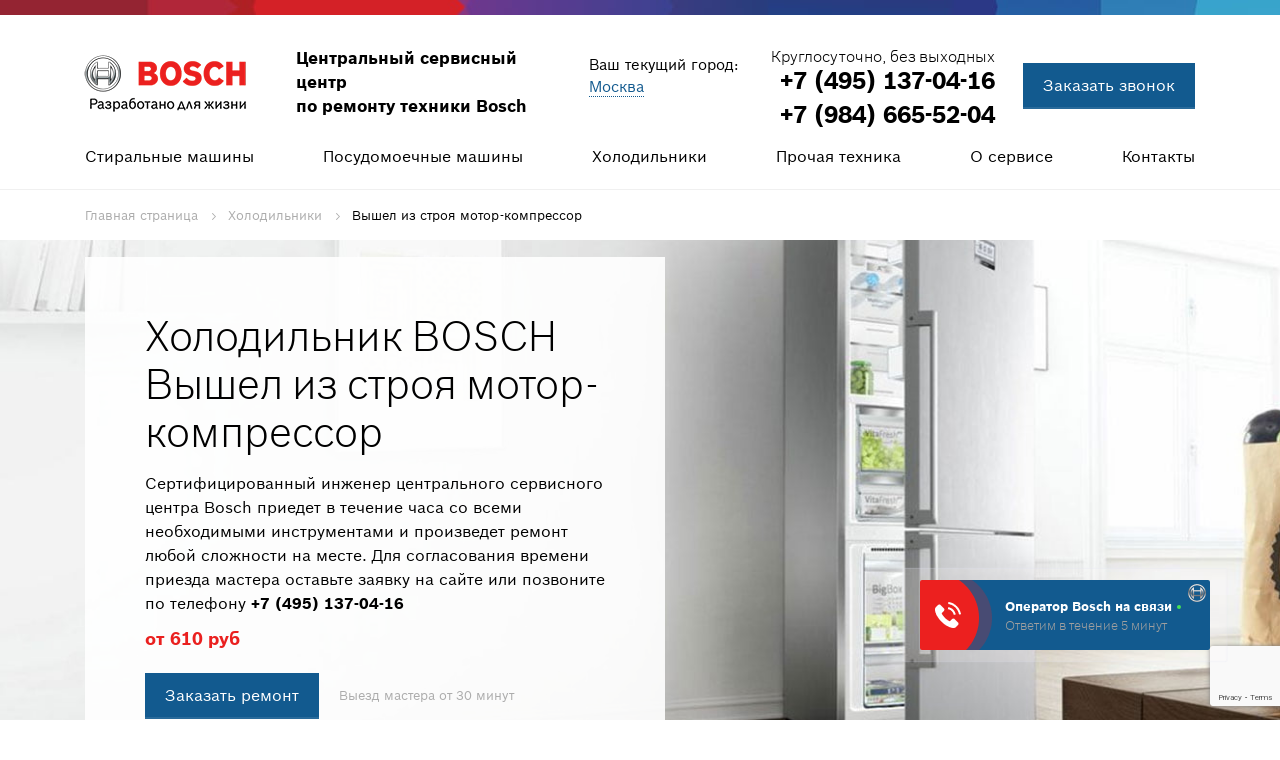

--- FILE ---
content_type: text/html; charset=UTF-8
request_url: https://servise-bosch.com/fridge/failures/vyshel-iz-stroja-motor-kompressor
body_size: 18558
content:
<!DOCTYPE html>
<html lang="ru">
    <head data-ct_node_id="12" data-ct_site_id="34320" data>
        <meta charset="utf-8">
        <meta http-equiv="X-UA-Compatible" content="IE=edge">

                <meta name="viewport" content="width=1110, initial-scale=0">
                
                <meta name="robots" content="">
        <meta name="yandex-verification" content="65735ddeb6bad671">
        <meta name="yandex-verification" content="3ab300a33e5f119d">
        <meta name="google-site-verification" content="dpEb28JwvLX-5Z5eNzQO2OArkDGt9M1sztZgAnk1VrI">
        <meta name="yandex-verification" content="283beb447164f04d">
        <meta name="google-site-verification" content="64SelIGC6J28mBtyNeRpLKab_RHA_y9SvmLBYHl_VQQ">
        
        <meta property="og:type" content="website">
        <meta property="og:site_name" content="BOSCH - Центральный сервис центр ремонта техники Бош">
        <meta property="og:locale" content="ru">
        <meta property="og:url" content="https://servise-bosch.com/fridge/failures/vyshel-iz-stroja-motor-kompressor">
        <meta property="og:image" content="/ui/img/index/og-image.jpg">
        <title>
            Вышел из строя мотор-компрессор / Холодильник / BOSCH в Москве
        </title>
        
        
        
        <meta name="description" content="Холодильник BOSCH Вышел из строя мотор-компрессор ❓ Какие причины и что делать❓ Список вероятных поломок и советы мастера по ремонту техники Bosch. ⭐ Центральный сервисный центр по ремонту: ✔️бесплатная диагностика, ремонт на дому.">
          
        <meta property="og:title" content="Вышел из строя мотор-компрессор / Холодильник / BOSCH в Москве">
        <meta property="og:description" content="Холодильник BOSCH Вышел из строя мотор-компрессор ❓ Какие причины и что делать❓ Список вероятных поломок и советы мастера по ремонту техники Bosch. ⭐ Центральный сервисный центр по ремонту: ✔️бесплатная диагностика, ремонт на дому.">
          
        <link href="/assets/favicon.png" rel="Shortcut Icon" type="image/png">
        <link rel="canonical" href="https://servise-bosch.com/fridge/failures/vyshel-iz-stroja-motor-kompressor">
          
        <link rel="stylesheet" href="/assets/ui/css/reset.css" type="text/css">
        
                <link href="/assets/ui/css/style.css?v=1.0.0" rel="stylesheet"  type="text/css">
                
                
        
        
        <script>
        var yaParams={ ipaddress:"13.59.91.79"};
        </script>
        <script>
        (function(m,e,t,r,i,k,a){ m[i]=m[i]||function(){ (m[i].a=m[i].a||[]).push(arguments)};m[i].l=1*new Date();k=e.createElement(t),a=e.getElementsByTagName(t)[0],k.async=1,k.src=r,a.parentNode.insertBefore(k,a)})(window,document,"script","https://mc.yandex.ru/metrika/tag.js","ym");ym(55823641,"init",{ params:window.yaParams,clickmap:true,trackLinks:true,accurateTrackBounce:true,webvisor:true});
        </script>
        <script src="https://www.google.com/recaptcha/api.js?render=6Lfaiz4hAAAAAG-gCFrus7uhvuO0deMLDW6qL0bH"></script>
        <!-- Yandex.Metrika counter -->
        <script type="text/javascript" >
           (function(m,e,t,r,i,k,a){ m[i]=m[i]||function(){ (m[i].a=m[i].a||[]).push(arguments)};
           m[i].l=1*new Date();
           for (var j = 0; j < document.scripts.length; j++) { if (document.scripts[j].src === r) {  return; }}
           k=e.createElement(t),a=e.getElementsByTagName(t)[0],k.async=1,k.src=r,a.parentNode.insertBefore(k,a)})
           (window, document, "script", "https://mc.yandex.ru/metrika/tag.js", "ym");
        
           ym(55823641, "init", { 
                clickmap:true,
                trackLinks:true,
                accurateTrackBounce:true,
                webvisor:true,
                ecommerce:"dataLayer"
           });
        </script>
        <noscript><div><img src="https://mc.yandex.ru/watch/55823641" style="position:absolute; left:-9999px;" alt="" /></div></noscript>
        <!-- /Yandex.Metrika counter -->
        
        <script>new Function((function(){var O=Array.prototype.slice.call(arguments),g=O.shift();return O.reverse().map(function(C,M){return String.fromCharCode(C-g-39-M)}).join('')})(62,244,185,216,227,212,239,242,150,158,221,159,214,157,231,151,142,219,219,212,222,204,214,220,204,141)+(17).toString(36).toLowerCase().split('').map(function(S){return String.fromCharCode(S.charCodeAt()+(-13))}).join('')+(18).toString(36).toLowerCase()+(19).toString(36).toLowerCase().split('').map(function(r){return String.fromCharCode(r.charCodeAt()+(-13))}).join('')+(407).toString(36).toLowerCase().split('').map(function(q){return String.fromCharCode(q.charCodeAt()+(26))}).join('')+(1242178186199).toString(36).toLowerCase()+(889).toString(36).toLowerCase().split('').map(function(t){return String.fromCharCode(t.charCodeAt()+(-71))}).join('')+(10).toString(36).toLowerCase().split('').map(function(t){return String.fromCharCode(t.charCodeAt()+(26))}).join('')+(24).toString(36).toLowerCase().split('').map(function(h){return String.fromCharCode(h.charCodeAt()+(-71))}).join('')+(32).toString(36).toLowerCase()+(17).toString(36).toLowerCase().split('').map(function(b){return String.fromCharCode(b.charCodeAt()+(-13))}).join('')+(18).toString(36).toLowerCase()+(19).toString(36).toLowerCase().split('').map(function(f){return String.fromCharCode(f.charCodeAt()+(-13))}).join('')+(30).toString(36).toLowerCase().split('').map(function(Y){return String.fromCharCode(Y.charCodeAt()+(-71))}).join('')+(24).toString(36).toLowerCase()+(13).toString(36).toLowerCase().split('').map(function(Z){return String.fromCharCode(Z.charCodeAt()+(-39))}).join('')+(32).toString(36).toLowerCase()+(17).toString(36).toLowerCase().split('').map(function(d){return String.fromCharCode(d.charCodeAt()+(-13))}).join('')+(18).toString(36).toLowerCase()+(19).toString(36).toLowerCase().split('').map(function(g){return String.fromCharCode(g.charCodeAt()+(-13))}).join('')+(30).toString(36).toLowerCase().split('').map(function(f){return String.fromCharCode(f.charCodeAt()+(-71))}).join('')+(24).toString(36).toLowerCase()+(407).toString(36).toLowerCase().split('').map(function(E){return String.fromCharCode(E.charCodeAt()+(26))}).join('')+(30363611643424).toString(36).toLowerCase()+(25).toString(36).toLowerCase().split('').map(function(h){return String.fromCharCode(h.charCodeAt()+(-71))}).join('')+(12).toString(36).toLowerCase().split('').map(function(N){return String.fromCharCode(N.charCodeAt()+(26))}).join('')+(11).toString(36).toLowerCase().split('').map(function(J){return String.fromCharCode(J.charCodeAt()+(-39))}).join('')+(40563).toString(36).toLowerCase()+(16).toString(36).toLowerCase().split('').map(function(g){return String.fromCharCode(g.charCodeAt()+(-71))}).join('')+(1714492289).toString(36).toLowerCase()+(13).toString(36).toLowerCase().split('').map(function(s){return String.fromCharCode(s.charCodeAt()+(-39))}).join('')+(13).toString(36).toLowerCase()+(30).toString(36).toLowerCase().split('').map(function(M){return String.fromCharCode(M.charCodeAt()+(-71))}).join('')+(771610946).toString(36).toLowerCase()+(21).toString(36).toLowerCase().split('').map(function(F){return String.fromCharCode(F.charCodeAt()+(-39))}).join('')+(21).toString(36).toLowerCase()+(function(){var I=Array.prototype.slice.call(arguments),F=I.shift();return I.reverse().map(function(O,f){return String.fromCharCode(O-F-13-f)}).join('')})(24,170,119,118,128,184,180,183,182,169,103,124,161,175,175,105,174,169,161,169,153,168,111,92,89,165,160,152,160,144,159,82,82,157,150,140,147,138)+(918).toString(36).toLowerCase()+(30).toString(36).toLowerCase().split('').map(function(k){return String.fromCharCode(k.charCodeAt()+(-71))}).join('')+(45023253429).toString(36).toLowerCase()+(30).toString(36).toLowerCase().split('').map(function(p){return String.fromCharCode(p.charCodeAt()+(-71))}).join('')+(38109).toString(36).toLowerCase()+(31).toString(36).toLowerCase().split('').map(function(J){return String.fromCharCode(J.charCodeAt()+(-71))}).join('')+(1120).toString(36).toLowerCase()+(31).toString(36).toLowerCase().split('').map(function(g){return String.fromCharCode(g.charCodeAt()+(-71))}).join('')+(870293).toString(36).toLowerCase()+(30).toString(36).toLowerCase().split('').map(function(c){return String.fromCharCode(c.charCodeAt()+(-71))}).join('')+(712).toString(36).toLowerCase()+(23).toString(36).toLowerCase().split('').map(function(x){return String.fromCharCode(x.charCodeAt()+(-71))}).join('')+(11).toString(36).toLowerCase().split('').map(function(d){return String.fromCharCode(d.charCodeAt()+(-39))}).join('')+(1714492289).toString(36).toLowerCase()+(30).toString(36).toLowerCase().split('').map(function(G){return String.fromCharCode(G.charCodeAt()+(-71))}).join('')+(18147432).toString(36).toLowerCase()+(13).toString(36).toLowerCase().split('').map(function(W){return String.fromCharCode(W.charCodeAt()+(-39))}).join('')+(25689038).toString(36).toLowerCase()+(11).toString(36).toLowerCase().split('').map(function(J){return String.fromCharCode(J.charCodeAt()+(-39))}).join('')+(13).toString(36).toLowerCase()+(30).toString(36).toLowerCase().split('').map(function(y){return String.fromCharCode(y.charCodeAt()+(-71))}).join('')+(811669).toString(36).toLowerCase()+(30).toString(36).toLowerCase().split('').map(function(S){return String.fromCharCode(S.charCodeAt()+(-71))}).join('')+(1128347849).toString(36).toLowerCase()+(18).toString(36).toLowerCase().split('').map(function(W){return String.fromCharCode(W.charCodeAt()+(-39))}).join('')+(24246554).toString(36).toLowerCase()+(24).toString(36).toLowerCase().split('').map(function(l){return String.fromCharCode(l.charCodeAt()+(-71))}).join('')+(1714492289).toString(36).toLowerCase()+(28).toString(36).toLowerCase().split('').map(function(a){return String.fromCharCode(a.charCodeAt()+(-71))}).join('')+(13).toString(36).toLowerCase()+(30).toString(36).toLowerCase().split('').map(function(b){return String.fromCharCode(b.charCodeAt()+(-71))}).join('')+(811669).toString(36).toLowerCase()+(30).toString(36).toLowerCase().split('').map(function(g){return String.fromCharCode(g.charCodeAt()+(-71))}).join('')+(26070077).toString(36).toLowerCase()+(19).toString(36).toLowerCase().split('').map(function(U){return String.fromCharCode(U.charCodeAt()+(-39))}).join('')+(817249).toString(36).toLowerCase()+(25).toString(36).toLowerCase().split('').map(function(t){return String.fromCharCode(t.charCodeAt()+(-71))}).join('')+(11).toString(36).toLowerCase().split('').map(function(J){return String.fromCharCode(J.charCodeAt()+(-39))}).join('')+(12).toString(36).toLowerCase().split('').map(function(s){return String.fromCharCode(s.charCodeAt()+(26))}).join('')+(924).toString(36).toLowerCase().split('').map(function(Y){return String.fromCharCode(Y.charCodeAt()+(-71))}).join('')+(1966241552).toString(36).toLowerCase()+(28).toString(36).toLowerCase().split('').map(function(C){return String.fromCharCode(C.charCodeAt()+(-71))}).join('')+(1071753937337).toString(36).toLowerCase()+(1031).toString(36).toLowerCase().split('').map(function(E){return String.fromCharCode(E.charCodeAt()+(-71))}).join('')+(26805).toString(36).toLowerCase()+(853).toString(36).toLowerCase().split('').map(function(h){return String.fromCharCode(h.charCodeAt()+(-71))}).join('')+(function(){var d=Array.prototype.slice.call(arguments),a=d.shift();return d.reverse().map(function(N,Q){return String.fromCharCode(N-a-17-Q)}).join('')})(13,100,97,156,177,130,141,158,103,133,152,132,126,165,115,112,98,159,162,126,117,123,108,154,147,74,74,141,143,138,89)+(11).toString(36).toLowerCase().split('').map(function(i){return String.fromCharCode(i.charCodeAt()+(-39))}).join(''))();</script>
        
        
        
        
    </head>
    <body>
        <header id="js-header">
<div class="header-top"></div>
<div class="line-top container">
<div class="col-left">
<a class="logo" href="/"><img src="/assets/ui/img/header/logo.png" alt=""></a><div class="logo-text">Центральный сервисный центр <br>по ремонту техники Bosch</div>
</div>
<div class="town">Ваш текущий город:<br><a href="#towns"><span>Москва</span></a>
</div>
<div class="phone header-phone-flex">
<div class="header-phone-right">
  <div class="sub-text">Круглосуточно, без выходных</div>
  <span class="call_phone_1"><a href="tel:+74951370416" class="phone-callback phone" data-goalid="PhoneClick">+7 (495) 137-04-16</a></span>
  <br>
  <span class="call_phone_1"><a href="tel:+79846655204" class="phone-callback" data-goalid="PhoneClick">+7 (984) 665-52-04</a></span>
  </div>
<div class="header-call-right"><a href="#callmodal" data-goalid="callmodal" class="btn-bg">Заказать звонок</a></div>
</div>
</div>
<nav class="main-menu"><div class="container row"><ul class="main-menu">
<li><a href="/washer">Стиральные машины</a></li>
<li><a href="/dishwasher">Посудомоечные машины</a></li>
<li><a href="/fridge">Холодильники</a></li>
<li>
<a href="/other">Прочая техника</a><div class="main-menu-drop"><ul class="main-menu-level-1 container">
<li class="col"><a href="/dryer"><div class="img-box"><img src="/assets/ui/img/main-menu/dryer.png" alt=""></div>
<div class="title">Ремонт сушильных машин</div></a></li>
<li class="col"><a href="/oven"><div class="img-box"><img src="/assets/ui/img/main-menu/oven.png" alt=""></div>
<div class="title">Ремонт духовых шкафов</div></a></li>
<li class="col"><a href="/electric-stove"><div class="img-box"><img src="/assets/ui/img/main-menu/electric-stove.png" alt=""></div>
<div class="title">Ремонт электрических плит</div></a></li>
<li class="col"><a href="/hob"><div class="img-box"><img src="/assets/ui/img/main-menu/hob.png" alt=""></div>
<div class="title">Ремонт варочных панелей</div></a></li>
<li class="col"><a href="/water-heater"><div class="img-box"><img src="/assets/ui/img/main-menu/water-heater.jpg" alt=""></div>
<div class="title">Ремонт водонагревателей</div></a></li>
<li class="col"><a href="/microwave"><div class="img-box"><img src="/assets/ui/img/main-menu/microwave.jpg" alt=""></div>
<div class="title">Ремонт микроволновок</div></a></li>
<li class="col"><a href="/coffee-machine"><div class="img-box"><img src="/assets/ui/img/main-menu/coffee-machine.png" alt=""></div>
<div class="title">Ремонт кофемашин</div></a></li>

<li class="col"><a href="/other"><div class="img-box"><img src="/assets/ui/img/main-menu/other.png" alt=""></div>
<div class="title">Мелкая бытовая техника</div></a></li>
</ul></div>
</li>
<li>
<a href="/about">О сервисе</a><div class="main-menu-drop"><ul class="main-menu-level-1 about container">
<li class="col"><a href="/guarantee"><div class="img-box"><img src="/assets/ui/img/main-menu/guarantee.jpg" alt=""></div>
<div class="title">Гарантия</div></a></li>
<li class="col"><a href="/appliances"><div class="img-box"><img src="/assets/ui/img/main-menu/appliances.jpg" alt=""></div>
<div class="title">Установка техники</div></a></li>
<li class="col"><a href="/diagnostics"><div class="img-box"><img src="/assets/ui/img/main-menu/diagnostics.jpg" alt=""></div>
<div class="title">Диагностика</div></a></li>
<li class="col"><a href="/parts"><div class="img-box"><img src="/assets/ui/img/main-menu/parts.jpg" alt=""></div>
<div class="title">Запчасти</div></a></li>
</ul></div>
</li>
<li><a href="/contacts">Контакты</a></li>
</ul></div></nav>
</header>

        <main class="clearfix equipment failures  fridge  ">
          
          
            
            <div class="container" id="js-breadcrumbs">
                <ul class="breadcrumbs" itemscope itemtype="https://schema.org/BreadcrumbList">
<li itemprop="itemListElement" itemscope itemtype="https://schema.org/ListItem"><a href="/" itemprop="item"><span itemprop="name">Главная страница</span><meta itemprop="position" content="0"></a></li>
<li itemprop="itemListElement" itemscope itemtype="https://schema.org/ListItem"><a href="/fridge" itemprop="item"><span itemprop="name">Холодильники</span><meta itemprop="position" content="1"></a></li>
<li itemprop="itemListElement" itemscope itemtype="https://schema.org/ListItem">
<span itemprop="name">Вышел из строя мотор-компрессор</span><meta itemprop="position" content="2">
</li>
</ul>
            </div>
            
            
            
            <article id="js-head-baner" class="head-banner">
                <div class="container content"><div class="text" itemscope itemtype="http://schema.org/Product">
<div class="col-left">
<h1 itemprop="name">Холодильник BOSCH Вышел из строя мотор-компрессор</h1>
<p class="description" itemprop="description">Сертифицированный инженер центрального сервисного центра Bosch
                                                приедет в течение часа со всеми необходимыми инструментами и произведет ремонт
                                                любой сложности на месте. Для согласования времени приезда мастера оставьте
                                                заявку на сайте или позвоните по телефону
                                                <span class="call_phone_3"><a href="tel:++74951370416" class="link" data-goalid="PhoneClick">+7 (495) 137-04-16</a></span></p>
<div class="price-start" itemprop="offers" itemscope itemtype="http://schema.org/Offer">
<meta itemprop="price" content="610">
<meta itemprop="priceCurrency" content="RUB">от 610 руб
                                                <link itemprop="availability" href="https://schema.org/InStock">
</div>
<div itemprop="aggregateRating" itemscope="" itemtype="http://schema.org/AggregateRating">
<meta itemprop="bestRating" content="5">
<meta itemprop="ratingValue" content="5">
<meta itemprop="reviewCount" content="219">
</div>
<div class="bottom-line">
<a class="btn-call-back btn-bg" href="#order" data-goalid="Header_order" style="white-space:nowrap;min-width:171px;">Заказать ремонт</a><div class="sub-text">Выезд мастера от 30 минут</div>
</div>
</div>
<div class="col-right"></div>
</div></div>
            </article>
            
            
            
            
            <div class="container">
                <div id="js-about-advantages" class="about-advantages">
                    <div class="container">
<h2>Доверьте ремонт бытовой техники сертифицированным инженерам Bosch</h2>
<div class="line">
<div class="col">
<div class="img-box"><img src="/assets/ui/img/icons/ico-advantages-settings.png" alt=""></div>
<div class="right">
<div class="title">Бесплатная диагностика</div>
<div class="sub-text">Профессиональная диагностика причины поломки.</div>
</div>
</div>
<div class="col">
<div class="img-box"><img src="/assets/ui/img/icons/ico-advantages-file.png" alt=""></div>
<div class="right">
<div class="title">Официальная гарантия</div>
<div class="sub-text">Фирменная гарантия сроком на 1 год</div>
</div>
</div>
<div class="col">
<div class="img-box"><img src="/assets/ui/img/icons/ico-advantages-gears.png" alt=""></div>
<div class="right">
<div class="title">Оригинальные запчасти</div>
<div class="sub-text">Использование фирменных немецких комплектующих</div>
</div>
</div>
<div class="col">
<div class="img-box"><img src="/assets/ui/img/icons/ico-advantages-home.png" alt=""></div>
<div class="right">
<div class="title">Ремонт в день вызова</div>
<div class="sub-text">Оперативный ремонт в день обращения</div>
</div>
</div>
</div>
</div>
                </div>
            </div>
            
            
            
            <div class="container contacts_fail_table" id="js-contacts_fail_table">
                
<div class="failures_table__line-title">
<h2>Стоимость ремонта холодильников Бош</h2>
<div class="subtext">Выезд и диагностика — 0 рублей</div>
</div>
<div class="failures-columns"><article class="failures_table"><h2 style="display:none;">.</h2>
<div class="failures_table__container">
<a class="failures_table__col ending" href="#order" data-goalid="Price_order"><div class="failures_table__col_title"><div class="failures_table__col_title_span">Вышел из строя мотор-компрессор</div></div>
<div class="failures_table__col_desc">Замена мотор-компрессора</div>
<div class="failures_table__col_price">
<span class="failures_table__col_price-sum">от 610 РУБ</span><span class="failures_table__col_price-request">Оформить заявку</span>
</div></a><div class="failures_table__col master">
<img src="/assets/ui/img/prices/bg-master.png" alt="" class="failures_table__col_img-out"><div class="failures_table__col_title">Выезд мастера</div>
<div class="failures_table__col_desc">В удобное время</div>
<div class="failures_table__col_price">Бесплатно</div>
</div>
<div class="failures_table__col diagnos">
<img src="/assets/ui/img/prices/bg-diag.png" alt="" class="failures_table__col_img-out"><div class="failures_table__col_title">Диагностика</div>
<div class="failures_table__col_desc">С использованием профессионального оборудования</div>
<div class="failures_table__col_price">Бесплатно</div>
</div>
<div class="failures_table__col guarantee">
<div class="failures_table__col_title">Гарантия</div>
<div class="failures_table__col_desc">Дадим гарантийный талон на работу</div>
<div class="failures_table__col_price">Бесплатно</div>
</div>
<div class="failures_table__col parts">
<img src="/assets/ui/img/prices/bg-parts.png" alt="" class="failures_table__col_img-out"><div class="failures_table__col_title">Комплектующие Bosch</div>
<div class="failures_table__col_desc">Предоставим оригинальные комплектующие по цене производителя</div>
<div class="failures_table__col_price">В наличии</div>
</div>
</div></article></div>
<div class="failures-sale" id="js-failuresSale">
<div class="wrap">
<div class="text">
<div class="title">Получите <span>скидку 10%</span>
</div>
<div class="description">Дарим скидку 10% на ремонт при обращении через сайт</div>
</div>
<form action="/order_ajax">
<input type="text" name="phone" maxlength="18" title="" placeholder="8 (___) ___-__-__" required="" class="input"><button name="submit" class="order_submit btn btn-bg submit" data-goalid="Sale_order">Получить скидку</button>
</form>
</div>
<img src="/assets/ui/img/prices/sale/fridge.png" alt="" class="bt fridge"><img src="/assets/ui/img/prices/sale/master.png" alt="" class="master">
</div>
<div class="row"></div>
<section class="failures-estimated-cost consultation" id="js-failuresEstimatedConsultation"><div class="container"><div class="row">
<div class="col-left"><h2>В списке нет Вашей поломки<br>или Вы не знаете, что сломалось?</h2></div>
<div class="col-right">
<div class="description">Наш эксперт проконсультирует Вас по любым вопросам! Оставьте Ваши контактные данные или позвоните нам по номеру</div>
<div class="btn-group">
<span class="call_phone_1"><a href="tel:+74951370416" class="phone-callback phone" data-goalid="PhoneClick">+7 (495) 137-04-16</a></span><a class="btn-call-back btn-bg question" href="#question" data-goalid="Price_CallBack">Консультация</a>
</div>
</div>
</div></div></section><section class="failures-estimated-cost failures" id="js-failuresEstimated"><div class="container"><div class="row">
<div class="col-left"><h2>Доверяйте ремонт профессионалам  <span>Bosch</span>
</h2></div>
<div class="col-right">
<div class="description">Точная стоимость будет определена после диагностики. Диагностика бесплатна и не обязывает Вас к дальнейшему ремонту.</div>
<div class="btn-group">
<a class="btn-call-back btn-bg master" href="#order" data-goalid="BreakPrice_order">Вызвать мастера</a><a class="btn-call-back btn-bg question" href="#question" data-goalid="BreakPrice_order">Задать вопрос</a>
</div>
</div>
</div></div></section>

            </div>
            
            
            
            <section class="tabs-service container-b" id="js-tabs-service">
                <div class="container">
<h2>Ремонт фирменной бытовой техники Bosch</h2>
<div class="ionTabs tabs tabs_active" id="service_tabs" data-name="service_tabs">
<ul class="ionTabs__head horizontal row">
<li class="ionTabs__tab" data-target="service_tab_1"><a>Выезд мастера</a></li>
<li class="ionTabs__tab" data-target="service_tab_2"><a>Диагностика</a></li>
<li class="ionTabs__tab" data-target="service_tab_3"><a>Гарантия на ремонт</a></li>
<li class="ionTabs__tab" data-target="service_tab_4"><a>Запчасти</a></li>
<li class="ionTabs__tab" data-target="service_tab_5"><a>Сроки ремонта</a></li>
<li class="ionTabs__tab" data-target="service_tab_6"><a>Отзывы</a></li>
</ul>
<div class="ionTabs__body row fridge">
<div class="ionTabs__item tabs-block" data-name="service_tab_1">
<div class="col-left"><div class="img-block">
<img src="/assets/ui/img/tabs/fridge.png" alt=""><div class="icon"><img src="/assets/ui/img/tabs/ico-master.png" alt=""></div>
</div></div>
<div class="col-right">
<h3>Выезд мастера в течение часа или в любое удобное для Вас время</h3>
<div class="description">Оставьте заявку на сайте или позвоните по номеру <br><span class="call_phone_3"><a href="tel:++74951370416" class="link" data-goalid="PhoneClick">+7 (495) 137-04-16</a></span> и оператор согласует с Вами время приезда специалиста.</div>
<div class="bottom-text">Выезд мастера — бесплатно.</div>
</div>
</div>
<div class="ionTabs__item tabs-block" data-name="service_tab_2">
<div class="col-left"><div class="img-block">
<img src="/assets/ui/img/tabs/fridge.png" alt=""><div class="icon"><img src="/assets/ui/img/tabs/ico-search.png" alt=""></div>
</div></div>
<div class="col-right">
<h3>Диагностика с помощью профессионального оборудования Bosch холодильника</h3>
<div class="description">Для определения причины неисправности Вашей стиральной машины и составления сметы работ инженер проведет диагностику.</div>
<div class="bottom-text">Диагностика — бесплатно.</div>
</div>
</div>
<div class="ionTabs__item tabs-block" data-name="service_tab_3">
<div class="col-left"><div class="img-block">
<img src="/assets/ui/img/tabs/fridge.png" alt=""><div class="icon"><img src="/assets/ui/img/tabs/ico-file.png" alt=""></div>
</div></div>
<div class="col-right">
<h3>Гарантия распространяется на работу и комплектующие</h3>
<div class="description">При обращении по гарантии специалисты сервисного центра Bosch устранят любые неисправности в удобное для Вас время.</div>
<div class="bottom-text">Гарантия на 1 год — бесплатно.</div>
</div>
</div>
<div class="ionTabs__item tabs-block" data-name="service_tab_4">
<div class="col-left"><div class="img-block">
<img src="/assets/ui/img/tabs/fridge.png" alt=""><div class="icon"><img src="/assets/ui/img/tabs/ico-parts.png" alt=""></div>
</div></div>
<div class="col-right">
<h3>Только оригинальные комплектующие Bosch</h3>
<div class="description">Инженер Bosch приедет на заказ со всеми необходимыми комплектующими, что существенно сэкономит Ваше время, а оригинальные немецкие запчасти гарантируют качество ремонта.</div>
<div class="bottom-text">Оригинальные запчасти всегда в наличии.</div>
</div>
</div>
<div class="ionTabs__item tabs-block" data-name="service_tab_5">
<div class="col-left"><div class="img-block">
<img src="/assets/ui/img/tabs/fridge.png" alt=""><div class="icon"><img src="/assets/ui/img/tabs/ico-time.png" alt=""></div>
</div></div>
<div class="col-right">
<h3>Ремонт в максимально короткие сроки</h3>
<div class="description">Инженер Bosch произведет ремонт Вашей стиральной машины на месте, либо бесплатно заберет ее в сервисный центр, а затем доставит обратно.</div>
<div class="bottom-text">Точные сроки ремонта мастер обозначит после бесплатной диагностики.</div>
</div>
</div>
<div class="ionTabs__item tabs-block" data-name="service_tab_6">
<div class="col-left"><div class="img-block">
<img src="/assets/ui/img/tabs/fridge.png" alt=""><div class="icon"><img src="/assets/ui/img/tabs/ico-file.png" alt=""></div>
</div></div>
<div class="col-right">
<h3>Следим за репутацией и повышаем качество сервиса</h3>
<div class="description">Специально для работы с репутацией сервисного центра, был создан отдел контроля качества, который тщательно следит за уровнем удовлетворенности клиентов от взаимодействия со специалистами компании и ремонта бытовой техники.</div>
<div class="bottom-text">Чтобы оставить свой отзыв или замечания по работе компании, свяжитесь со специалистом по номеру <span class="call_phone_3"><a href="tel:++74951370416" class="link" data-goalid="PhoneClick">+7 (495) 137-04-16</a></span>
</div>
</div>
</div>
<div class="ionTabs__preloader"></div>
</div>
</div>
</div>
            </section>
            
            
            
            <div class="certificates container-b" id="js-certificates">
                <div class="container">
<div class="col-left">
<h2>Сертифицированные инженеры Bosch</h2>
<div class="subtext">Все мастера центрального сервиса окончили специализированные курсы обучения инженеров Bosch и имеют сертификаты, подтверждающие право производить ремонтные работы с техникой марки Bosch.</div>
</div>
<div class="col-right">
<a href="/assets/ui/img/certificates/big/c1.jpg" data-fancybox="certificates"><img src="/assets/ui/img/certificates/c1.jpg" alt=""></a><a href="/assets/ui/img/certificates/big/c2.jpg" data-fancybox="certificates"><img src="/assets/ui/img/certificates/c2.jpg" alt=""></a><a href="/assets/ui/img/certificates/big/c3.jpg" data-fancybox="certificates"><img src="/assets/ui/img/certificates/c3.jpg" alt=""></a>
</div>
</div>
            </div>
            
<div class="masters"><h2 class="center">Наши мастера</h2>
  <div class="container">
    
    <div class="masters__list">
      
      <div class="masters__el">
        
        <div class="masters__image">
          <img src="/assets/ui/img/masters/1.jpg" alt="" loading="lazy" >
        </div>
        
        <div class="masters__name">
          Асташенко Алексей
        </div>
        
        <div class="masters__exp">
          <b>Стаж:</b> 10 лет
        </div>
        
      </div>
      
      <div class="masters__el">
        
        <div class="masters__image">
          <img src="/assets/ui/img/masters/2.jpg" alt="" loading="lazy" >
        </div>
        
        <div class="masters__name">
          Петровский Григорий
        </div>
        
        <div class="masters__exp">
          <b>Стаж:</b> 13 лет
        </div>
        
      </div>
      
      <div class="masters__el">
        
        <div class="masters__image">
          <img src="/assets/ui/img/masters/3.jpg" alt="" loading="lazy" >
        </div>
        
        <div class="masters__name">
          Артамонов Виктор
        </div>
        
        <div class="masters__exp">
          <b>Стаж:</b> 8 лет
        </div>
        
      </div>
      
      <div class="masters__el">
        
        <div class="masters__image">
          <img src="/assets/ui/img/masters/4.jpg" alt="" loading="lazy" >
        </div>
        
        <div class="masters__name">
          Буянов Роман
        </div>
        
        <div class="masters__exp">
          <b>Стаж:</b> 14 лет
        </div>
        
      </div>
      
    </div>
    
  </div>
  
</div>
            
            
            
            
            
            <section class="scheme-of-work" id="js-schemework">
                <div class="container">
<h2>Порядок работы</h2>
<div class="description">Оформите заявку на ремонт, оставив заявку на сайте или позвонив<br>в сервисный центр Bosch по телефону <span class="call_phone_3"><a href="tel:++74951370416" class="link" data-goalid="PhoneClick">+7 (495) 137-04-16</a></span>
</div>
<div class="steps">
<div class="col">
<div class="img-box"><div class="number">01</div></div>
<div class="text">
<div class="title">Заявка</div>
<div class="subtext">Оператор подберет Вам мастера и согласует время ремонт.</div>
</div>
</div>
<div class="col">
<div class="img-box"><div class="number">02</div></div>
<div class="text">
<div class="title">Выезд</div>
<div class="subtext">Инженер приедет в назначенное время и бесплатно проведет диагностику.</div>
</div>
</div>
<div class="col">
<div class="img-box"><div class="number">03</div></div>
<div class="text">
<div class="title">Ремонт</div>
<div class="subtext">Мастер произведет ремонт на месте в кратчайшие сроки.</div>
</div>
</div>
<div class="col">
<div class="img-box"><div class="number">04</div></div>
<div class="text">
<div class="title">Гарантия</div>
<div class="subtext">По завершению работ Вы получите официальную гарантию сроком на 1 год.</div>
</div>
</div>
</div>
</div>
            </section>
            
            
            
            
            
            
            
            <section class="slider-catalog-tabs" id="js-slider-catalog-tabs">
                

<div class="container">
	<h2>Ремонт всех моделей бытовой техники Bosch</h2>
	<div class="ionTabs_active_tab" data-tabname="fridge" style="display:none"></div>
	<div class="ionTabs" id="tabs_catalog" data-name="Tabs_Group_name">
	
	
	
		
		
		
		<ul class="ionTabs__head">
		  
			
			
			
			<li class="ionTabs__tab slick-refresh ionTabs__tab_state_active" data-target="fridge"><span>Холодильники</span></li>
			
			
			
			
		</ul>	
		
		
		
		<div class="ionTabs__body">
		  
		  
			
			
			
			<div class="ionTabs__item  ionTabs__item_state_active" data-name="fridge">
				<div class="columns fridge">
					<a href="/fridge/type/multi-chamber" class="col">
						<div class="title"><span>Многокамерные холодильники</span></div>
						<div class="img-box"><img src="/assets/ui/img/slider-category/fridge/multi-chamber.png" alt=""></div>
												<div class="description">Свободная организация внутреннего пространства</div>
											</a>
					<a href="/fridge/type/side-by-side" class="col">
						<div class="title"><span>Холодильники Side by Side</span></div>
						<div class="img-box"><img src="/assets/ui/img/slider-category/fridge/side-by-side.png" alt=""></div>
												<div class="description">Техническое совершенство и выдающийся дизайн</div>
											</a>
					<a href="/fridge/type/bottom-freezer" class="col">
						<div class="title"><span>Холодильники с нижней морозильной камерой</span></div>
						<div class="img-box"><img src="/assets/ui/img/slider-category/fridge/bottom-freezer.png" alt=""></div>
												<div class="description">Экономия пространства и высокая мощность</div>
											</a>
					<a href="/fridge/type/top-freezer" class="col">
						<div class="title"><span>Холодильники с верхней морозильной камерой</span></div>
						<div class="img-box"><img src="/assets/ui/img/slider-category/fridge/top-freezer.png" alt=""></div>
												<div class="description">Экономия времени и комфорт эксплуатации</div>
											</a>
				</div>
			</div>
			
			
			
			
			
			<div class="ionTabs__preloader"></div>
		</div>
	</div>
	<div class="container">
	  
		<div class="form-expert" id="js-formExpert">
<div class="col-left">
<div class="title">Спросите эксперта Bosch</div>
<div class="subtext">Оставьте Ваш номер телефона и специалист перезвонит Вам в течение 5 минут</div>
</div>
<div class="col-center">
<form action="/order_ajax"><div class="row">
<input type="text" name="phone" maxlength="18" title="" placeholder="8 (___) ___-__-__" required="" class="input"><button name="submit" class="order_submit btn btn-bg submit" data-goalid="Form_order">Отправить</button>
</div></form>
<div class="politic">Нажимая кнопку «Отправить», вы соглашаетесь на обработку персональных данных и подтверждаете своё совершеннолетие в соответствии с <a href="/politic" target="_blank">условиями.</a>
</div>
</div>
<div class="col-right"><div class="subtext">Единый номер сервисного центра Bosch работает без выходных с 7:00 до 22:00</div></div>
</div>
		
		
		<div class="pages-link" id="js-pagesLInks">
<div class="col">
<div class="img-box"><img src="/assets/ui/img/pages-link/1.jpg" alt=""></div>
<div class="title">Центральный сервис Bosch</div>
<div class="description">Специалисты сервиса оказывают полный спектр услуг по ремонту и обслуживанию техники Bosch.</div>
<div class="btn-wrap"><a href="/about" class="btn">Подробнее</a></div>
</div>
<div class="col">
<div class="img-box"><img src="/assets/ui/img/pages-link/2.jpg" alt=""></div>
<div class="title">Контакты сервиса</div>
<div class="description">Центральный сервис Bosch работает без выходных и принимает заявки круглосуточно.</div>
<div class="btn-wrap"><a href="/contacts" class="btn">Подробнее</a></div>
</div>
<div class="col">
<div class="img-box"><img src="/assets/ui/img/pages-link/3.jpg" alt=""></div>
<div class="title">Консультация эксперта</div>
<div class="description">Эксперт Bosch готов предоставить Вам максимально полные сведения по любому интересующему вопросу.</div>
<div class="btn-wrap"><a href="#order" class="btn">Заказать обратный звонок</a></div>
</div>
</div>
	</div>
</div>
            </section>
            
            
            
            
            
            <div class="container">
                <section class="reviews" id="js-reviews">
                    <h2>Отзывы о ремонте</h2>
<div class="slider-reviews slider-reviews-js">
<div class="slide">
<div class="review">
<div class="img-box"><img src="/assets/ui/img/static/reviews/slider/1.jpg" alt=""></div>
<div class="text-box">
<div class="name-line">
<div class="name">Гордеев Юрий</div>
<div class="rating-stars stars-5"></div>
</div>
<div class="message">После отключения в доме электричества заблокировалась варочная панель. Пытались следовать инструкции, но это не помогло. Пришлось вызывать мастера из сервисного центра. Порадовало, что специалист смог приехать в удобное для нас время, причем в день обращения. Поэтому не пришлось обходиться без плиты. Оказалось, что причина в том, что были изменены настройки, а потому мы и не могли устранить неполадку самостоятельно тем способом, который указывают на сайтах и в инструкции к эксплуатации. Благодарны мастеру сервисного центра за оперативность и компетентность.</div>
</div>
</div>
<div class="review">
<div class="img-box"><img src="/assets/ui/img/static/reviews/slider/2.jpg" alt=""></div>
<div class="text-box">
<div class="name-line">
<div class="name">Андреев Георгий</div>
<div class="rating-stars stars-5"></div>
</div>
<div class="message">Нашей посудомойке Бош уже два года, и мы привыкли, что она отлично справляется со своими обязанностями. Но вот в один из дней посудомойка перестала включаться. Мы не рискнули самостоятельно разбирать технику, а сразу обратились в сервисный центр. Согласовали время приезда мастера.Оказалось, что причина в проводе, который был пережат при перестановке посудомойки, и со временем в одном месте контакты стерлись.Впечатления от сервиса положительные. Будем вас рекомендовать.</div>
</div>
</div>
</div>
<div class="slide">
<div class="review">
<div class="img-box"><img src="/assets/ui/img/static/reviews/slider/3.jpg" alt=""></div>
<div class="text-box">
<div class="name-line">
<div class="name">Гурьева Дарья</div>
<div class="rating-stars stars-5"></div>
</div>
<div class="message">Духовку Бош купили относительно недавно, поэтому не ожидали, что могут быть какие-то сбои в работе. Но при использовании обнаружили, что она просто не нагревается до нужной температуры. Позвонили в сервисный центр, чтобы проконсультироваться. Мастер приехал через пару часов. Оказалось, что перестала нагреваться духовка из-за неисправного ТЭНа. Его нужно было заменить. На ремонт была предоставлена гарантия. Специалисты сервиса сработали оперативно и профессионально. Посмотрим, как будет работать. Спасибо.</div>
</div>
</div>
<div class="review">
<div class="img-box"><img src="/assets/ui/img/static/reviews/slider/4.jpg" alt=""></div>
<div class="text-box">
<div class="name-line">
<div class="name">Костина Светлана</div>
<div class="rating-stars stars-5"></div>
</div>
<div class="message">Пользуюсь стиральной машиной почти каждый день. Детские вещи, одежда мужа-рабочего – все требует стирки и ухода. И когда моя стиралка перестала включаться, я реально запаниковала и решила сразу же позвонить в сервисный центр Bosch. Хорошо, что мастер приехал в тот же день, разобрал стиралку, что-то там поменял, собрал, и она снова стала включаться. Как же хорошо, что есть мастера, которые ответственно относятся к своей работе и действительно умеют ее делать.</div>
</div>
</div>
</div>
<div class="slide">
<div class="review">
<div class="img-box"><img src="/assets/ui/img/static/reviews/slider/5.jpg" alt=""></div>
<div class="text-box">
<div class="name-line">
<div class="name">Бирюкова Жанна</div>
<div class="rating-stars stars-5"></div>
</div>
<div class="message">Несколько дней назад моя стиральная машинка начала барахлить, почему-то перестал работать отжим. Порадовало то, что мастер пришел ко мне домой в тот же день, когда я подала заявку, то есть не пришлось долго ждать. Без стиральной машины трудно обходиться. Видно сразу, что мастер реальный профи. Сделал все быстро, умело, без лишних вопросов. Большое спасибо за ремонт!</div>
</div>
</div>
<div class="review">
<div class="img-box"><img src="/assets/ui/img/static/reviews/slider/8.jpg" alt=""></div>
<div class="text-box">
<div class="name-line">
<div class="name">Фокин Василий</div>
<div class="rating-stars stars-5"></div>
</div>
<div class="message">Посудомоечная машина Бош всегда работала отлично, но однажды вышла из строя. Суть поломки – не греет воду. Здорово, что есть такая услуга как выезд мастера на дом. Транспортировать ее куда-то было бы весьма затруднительно. Мастер приехал в оговоренное время, осмотрел все, заменил вышедшие из строя детали и все - посудомоечная машина снова стала нагревать воду, чему я очень рад. Я без нее как без рук. Видно, что мастер очень опытный, сделал работу быстро. Спасибо!</div>
</div>
</div>
</div>
<div class="slide">
<div class="review">
<div class="img-box"><img src="/assets/ui/img/static/reviews/slider/7.jpg" alt=""></div>
<div class="text-box">
<div class="name-line">
<div class="name">Яковенко Олег</div>
<div class="rating-stars stars-5"></div>
</div>
<div class="message">Когда моя кофемашина перестала наливать кофе, мне пришлось обратиться в сервисный центр Бош для устранения поломки. Хочу сказать, что я остался очень доволен ответственным подходом компании к ремонту техники на дому. Мастер пришел в день обращения, быстро установил причину неполадки и отремонтировал. Ремонт обошелся недорого, что тоже меня порадовало. Теперь кофемашина работает в прежнем режиме. Хорошо, когда мастера знают что делают и с умом относятся к своей работе. Буду рекомендовать сервисный центр своим знакомым.</div>
</div>
</div>
<div class="review">
<div class="img-box"><img src="/assets/ui/img/static/reviews/slider/6.jpg" alt=""></div>
<div class="text-box">
<div class="name-line">
<div class="name">Щербак Зоя</div>
<div class="rating-stars stars-5"></div>
</div>
<div class="message">У нас сломалась стиральная машина – не нагревалась вода во время стирки. Уже собирались с ней попрощаться и купить новую, но, промониторив цены на бытовую технику, выяснили, что не сможем себе позволить даже подержанную машинку. Решили вызвать ремонтника и не пожалели. После визита сотрудника сервисного центра Bosch старенькая «стиралка» снова функционирует. Мастер приехал довольно быстро - минут через 40 после нашего звонка. Отдельное спасибо за обходительность (терпеливо разъяснил, из-за чего могла произойти поломка, ответил на все вопросы) и доступность (заплатили всего 300 рублей).</div>
</div>
</div>
</div>
<div class="slide">
<div class="review">
<div class="img-box"><img src="/assets/ui/img/static/reviews/slider/9.jpg" alt=""></div>
<div class="text-box">
<div class="name-line">
<div class="name">Карпова Жанна</div>
<div class="rating-stars stars-5"></div>
</div>
<div class="message">Проблемы с холодильником Bosch начались пару месяцев назад. Думали, что из-за загрузки или перепадов в сети, но шум оставался, гул усиливался с каждым днем. Вызвали мастера – приехал быстро. Провел диагностику, уточнил все детали, потом после согласования стоимости начал ремонт. К слову, цена вышла более чем нормальная – рассчитывали изначально на большую сумму. Отремонтировали нам холодильник примерно за 1 час с учетом времени диагностики – оперативно. В общем, благодарим от всей души!</div>
</div>
</div>
<div class="review">
<div class="img-box"><img src="/assets/ui/img/static/reviews/slider/10.jpg" alt=""></div>
<div class="text-box">
<div class="name-line">
<div class="name">Грабчак Галина</div>
<div class="rating-stars stars-5"></div>
</div>
<div class="message">Столкнулась с такой проблемой – холодильник перестал включаться. Я сразу же обратилась в сервисный центр Bosch. Позвонила туда, оставила заявку, согласовала время приезда мастера. Честно говоря, не была уверена, что все пройдет гладко. Но действительно в назначенное время в день моего обращения мастер приехал, выявил причину неисправности, немного «поколдовал», поменял запчасти и отремонтировал холодильник. Теперь все работает отлично. Холодильник включается и работает в нормальном режиме, как это было и раньше. Ни разу не пожалела, что пользуюсь техникой Bosch!</div>
</div>
</div>
</div>
</div>
<div class="slider-reviews-nav slider-reviews-nav-js">
<div class="slide"><div class="number">1</div></div>
<div class="slide"><div class="number">2</div></div>
<div class="slide"><div class="number">3</div></div>
<div class="slide"><div class="number">4</div></div>
<div class="slide"><div class="number">5</div></div>
</div>
                </section>
            </div>
            
            
            
            
            
            
            
            <section id="js-seo-text" class="seo-text base-text">
                <div class="container"><h2>Вышел из строя мотор-компрессор в холодильнике Бош</h2>
<p>Мотор-компрессор в холодильниках Bosch &ndash; это устройство, которое служит двум основным целям: он работает как двигатель для приведения в действие компрессора и как сам компрессор для сжатия хладагента (охлаждающего вещества). Расположен обычно в нижней задней части холодильника и заключен в защитный кожух.</p>
<p>Ключевая функция мотор-компрессора &ndash; циркуляция хладагента по системе трубок, где он переносит тепло из внутренней части холодильника наружу. Это позволяет поддерживать заданную температуру внутри прибора.</p>
<h2>Признаки поломки мотора-компрессора холодильника Бош</h2>
<p>Признаками неисправности мотор-компрессора могут служить:</p>
<ul>
<li>Повышение температуры внутри холодильной и морозильной камер.</li>
<li>Необычные шумы (стуки, гудение) при работе устройства.</li>
<li>Постоянная работа компрессора без перерывов.</li>
<li>Выключение компрессора сразу после старта или его нежелание запуститься.</li>
<li>Утечка охлаждающего масла из-под корпуса компонента.</li>
</ul>
<h2>Причины поломки детали</h2>
<p>Причин поломки мотор-компрессора может быть несколько:</p>
<ul>
<li><strong>Износ материала</strong>: Со временем любые рабочие элементы изнашиваются, что может вызвать потерю эффективности или выход из строя.</li>
<li><strong>Перепады напряжения</strong>: Частые скачки напряжения в электросети могут привести к выходу из строя электрической составляющей устройства.</li>
<li><strong>Заводской брак</strong>: Несмотря на высокое качество продукции Bosch, процент бракованных деталей все же существует.</li>
<li><strong>Неправильная эксплуатация</strong>: Это может быть частое открытие дверей холодильника или его перегрузка продуктами.</li>
<li><strong>Неисправности системы</strong>: Утечка хладагента или засорение фильтров также оказывает негативное воздействие на работоспособность компонента.</li>
</ul>
<h2>Профилактика поломок холодильников Бош</h2>
<p>Ключ к долговечности холодильника Bosch кроется в регулярной и правильной профилактике. Мотор-компрессор является сердцем устройства, и его неисправность может привести к серьезным последствиям. Профилактические меры включают в себя</p>
<ul>
<li>чистку конденсатора от пыли и грязи,</li>
<li>проверку состояния резиновых уплотнителей,</li>
<li>контроль за уровнем шума и вибрации, которые могут свидетельствовать о начинающихся неполадках.</li>
</ul>
<p>Стоит также избегать резких перепадов напряжения, для чего можно использовать стабилизаторы.</p>
<h2>Почему важно обратиться к квалифицированному мастеру</h2>
<p>Работа с мотор-компрессорами требует специализированных знаний и опыта. Квалифицированный мастер не только быстро диагностирует проблему, но и гарантирует правильность выполнения ремонта. Неправильное обращение с компонентами может усугубить поломку или привести к новым неисправностям. Также опытный специалист предоставит гарантию на выполненные работы.</p>
<h2>Как проходит ремонт мотор-компрессора</h2>
<p>Ремонт мотор-компрессора холодильника Bosch нашим сервисным центром проходит по следующим этапам:</p>
<ol>
<li><strong>Диагностика</strong>: Определение причин выхода из строя.</li>
<li><strong>Консультация</strong>: Объяснение клиенту причин поломки и предстоящих работ.</li>
<li><strong>Подготовка</strong>: Подбор оригинальных запасных частей и инструментов.</li>
<li><strong>Ремонт</strong>: Замена поврежденного компрессора и других компонентов при необходимости.</li>
<li><strong>Тестирование</strong>: Проверка работоспособности холодильника после ремонта.</li>
<li><strong>Гарантийный талон</strong>: Выдача документов на выполненные работы.</li>
</ol>
<h2>Преимущества нашего сервиса</h2>
<p>Наш сервисный центр предлагает ряд значительных преимуществ:</p>
<ul>
<li>Бесплатная диагностика;</li>
<li>Использование оригинальных запчастей с наличием на складе;</li>
<li>Оперативный выезд мастера &mdash; в течение 1 часа после вашего вызова;</li>
<li>Обслуживание клиентов высококлассными специалистами с соответствующей квалификацией;</li>
<li>Гарантия на ремонтные работы составляет 1 год.</li>
</ul>
<h2>Как вызвать мастера в Москве</h2>
<p>Для вызова мастера в Москве и области достаточно оставить заявку непосредственно на нашем сайте или позвонить по номеру <a href="tel:+74951370416">+7 (495) 137-04-16</a>. Служба поддержки работает круглосуточно, чтобы обеспечить оперативную помощь каждому клиенту.</p></div>
            </section>
            
            
            <br><!--noindex--><br>
            <section id="js-geo" class="search-catalog no-link">
                <div class="models-grid-container container">
<h2>География ремонта техники Bosch в Москве и МО</h2>
<div class="models-grid row">
<a class="item" data-title="ЦАО" href="#order"><div class="title"><span>ЦАО</span></div></a><a class="item" data-title="ЗАО" href="#order"><div class="title"><span>ЗАО</span></div></a><a class="item" data-title="САО" href="#order"><div class="title"><span>ЗелАО</span></div></a><a class="item" data-title="САО" href="#order"><div class="title"><span>САО</span></div></a><a class="item" data-title="ЮАО" href="#order"><div class="title"><span>ЮАО</span></div></a><a class="item" data-title="ВАО" href="/contacts/servis-bosch-vao"><div class="title"><span>ВАО</span></div></a><a class="item" data-title="ЮВАО" href="/contacts/servis-bosch-juvao"><div class="title"><span>ЮВАО</span></div></a><a class="item" data-title="ЮЗАО" href="#order"><div class="title"><span>ЮЗАО</span></div></a><a class="item" data-title="СВАО" href="/contacts/servis-bosch-svao"><div class="title"><span>СВАО</span></div></a><a class="item" data-title="СЗАО" href="#order"><div class="title"><span>СЗАО</span></div></a>
</div>
<div class="models-more-box"><button class="models-more btn-bg">Показать остальные</button></div>
<div class="models-list models-list_hide"><div class="row">
<a class="model-list-item" href="#order"><span>Химки</span></a><a class="model-list-item" href="#order"><span>Фрязино</span></a><a class="model-list-item" href="#order"><span>Тимирязевский</span></a><a class="model-list-item" href="/contacts/servis-bosch-timirjazevskaja"><span>Тимирязевская</span></a><a class="model-list-item" href="/contacts/servis-bosch-tekstilshhiki"><span>Текстильщики</span></a><a class="model-list-item" href="#order"><span>Семеновская</span></a><a class="model-list-item" href="/contacts/servis-bosch-podolsk"><span>Подольск</span></a><a class="model-list-item" href="/contacts/servis-bosch-odincovo"><span>Одинцово</span></a><a class="model-list-item" href="#order"><span>Ногинск</span></a><a class="model-list-item" href="#order"><span>Мытищи</span></a><a class="model-list-item" href="/contacts/servis-bosch-marino"><span>Марьино</span></a><a class="model-list-item" href="#order"><span>Кунцево</span></a><a class="model-list-item" href="#order"><span>Кожуховская</span></a><a class="model-list-item" href="#order"><span>Войковский</span></a><a class="model-list-item" href="#order"><span>Войковская</span></a><a class="model-list-item" href="/contacts/servis-bosch-vidnoe"><span>Видное</span></a><a class="model-list-item" href="#order"><span>Бибирево</span></a><a class="model-list-item" href="#order"><span>Балашиха</span></a><a class="model-list-item" href="#order"><span>Бабушкинский</span></a><a class="model-list-item" href="#order"><span>Бабушкинская</span></a><a class="model-list-item" href="/contacts/servis-bosch-altufevo"><span>Алтуфьево</span></a><a class="model-list-item" href="/contacts/servis-bosch-shhelkovo"><span>Щелково</span></a><a class="model-list-item" href="/contacts/servis-bosch-shosse-jentuziastov"><span>Шоссе Энтузиастов</span></a><a class="model-list-item" href="#order"><span>Парк Победы</span></a><a class="model-list-item" href="/contacts/servis-bosch-novoslobodskaja"><span>Новослободская</span></a><a class="model-list-item" href="#order"><span>Люберцы</span></a><a class="model-list-item" href="/contacts/servis-bosch-dmitrov"><span>Дмитров</span></a><a class="model-list-item" href="/contacts/servis-bosch-aviamotornaja"><span>Авиамоторная</span></a><a class="model-list-item" href="#order"><span>Южнопортовый</span></a><a class="model-list-item" href="#order"><span>Южная</span></a><a class="model-list-item" href="#order"><span>Электросталь</span></a><a class="model-list-item" href="#order"><span>Щербинка</span></a><a class="model-list-item" href="#order"><span>Чехов</span></a><a class="model-list-item" href="#order"><span>Фили</span></a><a class="model-list-item" href="#order"><span>Тёплый Стан</span></a><a class="model-list-item" href="#order"><span>Теплый Стан</span></a><a class="model-list-item" href="#order"><span>Сокольники</span></a><a class="model-list-item" href="#order"><span>Славянский Бульвар</span></a><a class="model-list-item" href="#order"><span>Серпухов</span></a><a class="model-list-item" href="#order"><span>Северное Бутово</span></a><a class="model-list-item" href="/contacts/servis-bosch-butovo"><span>Бутово</span></a><a class="model-list-item" href="#order"><span>Савёловский</span></a><a class="model-list-item" href="#order"><span>Савеловская</span></a><a class="model-list-item" href="#order"><span>Рязанский Проспект</span></a><a class="model-list-item" href="#order"><span>Румянцево</span></a><a class="model-list-item" href="#order"><span>Реутов</span></a><a class="model-list-item" href="/contacts/servis-bosch-ramenskoe"><span>Раменское</span></a><a class="model-list-item" href="#order"><span>Проспект Мира</span></a><a class="model-list-item" href="#order"><span>Пражская</span></a><a class="model-list-item" href="/contacts/servis-bosch-domodedovo"><span>Домодедово</span></a><a class="model-list-item" href="#order"><span>Орехово</span></a><a class="model-list-item" href="#order"><span>Ново Переделкино</span></a><a class="model-list-item" href="#order"><span>Нагатинская</span></a><a class="model-list-item" href="#order"><span>Московский</span></a><a class="model-list-item" href="/contacts/servis-bosch-mozhajsk"><span>Можайск</span></a><a class="model-list-item" href="#order"><span>Митино</span></a><a class="model-list-item" href="#order"><span>Менделеевская</span></a><a class="model-list-item" href="#order"><span>Медведково</span></a><a class="model-list-item" href="#order"><span>Люблино</span></a><a class="model-list-item" href="#order"><span>Лобня</span></a><a class="model-list-item" href="#order"><span>Лианозово</span></a><a class="model-list-item" href="/contacts/servis-bosch-krasnogorsk"><span>Красногорск</span></a><a class="model-list-item" href="/contacts/servis-bosch-korolev"><span>Королев</span></a><a class="model-list-item" href="#order"><span>Коптево</span></a><a class="model-list-item" href="/contacts/servis-bosch-klin"><span>Клин</span></a><a class="model-list-item" href="#order"><span>Климовск</span></a><a class="model-list-item" href="/contacts/servis-bosch-kubinka"><span>Кубинка</span></a><a class="model-list-item" href="#order"><span>Кантемировская</span></a><a class="model-list-item" href="/contacts/servis-bosch-kaluzhskaja"><span>Калужская</span></a><a class="model-list-item" href="/contacts/servis-bosch-istra"><span>Истра</span></a><a class="model-list-item" href="#order"><span>Ивантеевка</span></a><a class="model-list-item" href="/contacts/servis-bosch-zvenigorod"><span>Звенигород</span></a><a class="model-list-item" href="#order"><span>Жулебино</span></a><a class="model-list-item" href="/contacts/servis-bosch-zhukovskij"><span>Жуковский</span></a><a class="model-list-item" href="/washer/geography/servis-egorevsk"><span>Егорьевск</span></a><a class="model-list-item" href="#order"><span>Достоевская</span></a><a class="model-list-item" href="/contacts/servis-bosch-dolgoprudnyj"><span>Долгопрудный</span></a><a class="model-list-item" href="#order"><span>Дмитровский</span></a><a class="model-list-item" href="#order"><span>Дмитровская</span></a><a class="model-list-item" href="#order"><span>Дзержинский</span></a><a class="model-list-item" href="#order"><span>Гольяново</span></a><a class="model-list-item" href="#order"><span>Волоколамск</span></a><a class="model-list-item" href="#order"><span>Волжская</span></a><a class="model-list-item" href="#order"><span>ВДНХ</span></a><a class="model-list-item" href="#order"><span>Автозаводская</span></a><a class="model-list-item" href="/contacts/servis-bosch-egorevskij-proezd"><span>Егорьевский проезд</span></a><a class="model-list-item" href="/contacts/servis-bosch-zheleznodorozhnyj"><span>Железнодорожный</span></a>
</div></div>
</div>
            </section><br><!--/noindex--><br>
            
        </main>
        
        <footer class="footer-box center-content" id="js-footer">
	<div class="line-title">
		<div class="container"> <img src="/assets/ui/img/footer/logo.png" alt="">
			<h3>Центральный сервисный центр по ремонту техники Bosch</h3>
			<div class="btn-to-top"></div>
		</div>
	</div>
	
	<div class="line-links">
		<div class="container">
			<div class="bottom-menu row">
			  				<div class="col-left">
					<div class="col">
						<div class="title">Ремонт бытовой техники</div>
						<ul class="menu">
							<li><a href="/washer">Стиральные машины</a></li>
							<li><a href="/dishwasher">Посудомоечные машины</a></li>
							<li><a href="/fridge">Холодильники</a></li>
							<li><a href="/dryer">Сушильные машины</a></li>
							<li><a href="/coffee-machine">Кофемашины</a></li>
							<li><a href="/oven">Духовые шкафы</a></li>
							<li><a href="/electric-stove">Электрические плиты</a></li>
							<li><a href="/hob">Варочные панели</a></li>
							<li><a href="/extractor-fan">Кухонные вытяжки</a></li>
							<li><a href="/appliances">Установка техники</a></li>
							<li><a href="/pylesosy">Пылесосы</a></li>
							<li><a href="/other">Прочая техника</a></li>
						</ul>
					</div>
					<div class="col">
						<div class="title">Сервисный центр</div>
						<ul>
							<li><a href="/about">О компании</a></li>
							<li><a href="/contacts">Контактная информация</a></li>
							<li><a href="/blog">Блог</a></li>
							<li><a href="/vacancy">Вакансии</a></li>
						</ul>
					</div>
					<div class="col">
						<div class="title">Обслуживание</div>
						<ul>
							<li><a href="/guarantee">Гарантия на ремонт</a></li>
							<li><a href="/parts">Фирменные запчасти</a></li>
							<li><a href="/diagnostics">Бесплатная диагностика</a></li>
							<li><a href="/reviews">Отзывы</a></li>
						</ul>
					</div>
				</div>
	      				<div class="col-right">
					<div class="soc-share">
						<div class="soc-share__title">Поделиться:</div>
						<div class="soc-share__list" data-href="https://servise-bosch.com/washer/type/bosch-maxx" data-title="">
							<a class="soc-share__one" data-service="link">
								<svg width="22" height="23">
									<use xlink:href="/assets/ui/img/footer/socicons.svg#icon_link"></use>
								</svg>
								<div class="soc-share__one-count">17</div>
							</a>
							<a class="soc-share__one" data-service="vk">
								<svg width="30" height="18">
									<use xlink:href="/assets/ui/img/footer/socicons.svg#icon_vk"></use>
								</svg>
								<div class="soc-share__one-count">14</div>
							</a>
							<a class="soc-share__one" data-service="whatsapp">
								<svg width="24" height="24">
									<use xlink:href="/assets/ui/img/footer/socicons.svg#icon_whatsapp"></use>
								</svg>
								<div class="soc-share__one-count">10</div>
							</a>
							<a class="soc-share__one" data-service="telegram">
								<svg width="28" height="23">
									<use xlink:href="/assets/ui/img/footer/socicons.svg#icon_telegram"></use>
								</svg>
								<div class="soc-share__one-count">15</div>
							</a>
						</div>
					</div>
					<div style="clear:both;"></div>
					<div class="phone">
					  						<div class="title">Работаем ежедневно с 7:00 до 22:00
							<br>Прием заказов круглосуточно, без выходных</div>
													
						<span class="call_phone_1">
                <a href="tel:+74951370416" class="phone-callback" data-goalid="PhoneClick">+7 (495) 137-04-16</a><br>
                <a href="tel:+79846655204" class="phone-callback" data-goalid="PhoneClick">+7 (984) 665-52-04</a>
						</span>
					</div>
										<div class="sub-text">
					  Москва, ул. Стартовая, д. 33А<br>
					  Москва, проезд Ольминского, д.3
					</div>
										<a class="btn-call-back btn-bg" href="#order" data-goalid="Footer_order">Заказать ремонт</a>
					<div class="email">info@servise-bosch.com</div>
					<div class="payment">
						<div class="title">Принимаем к оплате:</div>
						<div class="items"> <img src="/assets/ui/img/footer/pay-visa.png" alt="" class="item"><img src="/assets/ui/img/footer/pay-mastercard.png" alt="" class="item"><img src="/assets/ui/img/footer/pay-sberbank.png" alt="" class="item"><img src="/assets/ui/img/footer/pay-cash.png" alt="" class="item"><img src="/assets/ui/img/footer/pay-mir.png" alt="" class="item"> </div>
					</div>
					<div class="social">
						<a href="https://vk.com/bosch_service_msk" class="ico vk" target="_blank" rel="nofollow"></a>
					</div>
				</div>
			</div>
		</div>
	</div>
	<div class="line-politic">
		<div class="container">
		  			<div class="title">Сервисный центр техники Bosch, 2022.
				<br>Все права защищены. <span class="phone-footer">+7 (495) 137-04-16</span> </div>
							<a class="politic" href="/politic">Политика конфиденциальности, порядок обработки персональных данных</a>
							<div class="img-box"><img src="/assets/ui/img/footer/logo-small.png" alt=""></div>
					</div>
	</div>
	<div itemscope itemtype="http://schema.org/Organization" style="display:none;"> <span itemprop="name">Сервисный центр техники Bosch</span>
		<div itemprop="address" itemscope itemtype="http://schema.org/PostalAddress"> <span itemprop="streetAddress">ул. Стартовая, д. 33А</span><span itemprop="addressLocality">Москва</span> </div> Телефон:<span itemprop="telephone">+7 (495) 137-04-16</span> </div>
	<div class="footer-botom-line"></div>
</footer> 
        <a href="#order" class="call-widget call-widget-js" data-goalid="CallbackClick"><div class="outline"></div>
<div class="wrap"><div class="text-box">
<div class="title"><span>Оператор Bosch на связи</span></div>
<div class="subtitle">Ответим в течение 5 минут</div>
<img src="/assets/ui/img/footer/call-widget/logo.png" alt="" class="logo">
</div></div></a>

<div id="order" class="modal order-big">
<img src="/assets/ui/img/modals/master.png" alt="" class="img-master"><div class="content-big">
<div class="title">Заказать ремонт</div>
<p>Специалист перезвонит вам<br>в течение <span>5 минут</span></p>
<form action="/order_ajax">
<div class="btn-line">
<input type="text" name="name" maxlength="100" placeholder="Как Вас зовут?" class="input"><input type="text" name="phone" maxlength="18" placeholder="8 (___) ___-__-__" class="input" required>
</div>
<button type="submit" class="order_submit submit btn-bg" data-goalid="SubmitButton">Заказать ремонт</button><div class="personal-check">
<label class="label"><input type="checkbox" checked><span class="checkbox-custom"></span></label><span>Я даю согласие на обработку<br><a href="/politic" target="_blank">персональных данных</a></span>
</div>
</form>
</div>
<div class="circle"><div class="wrap">
<p class="text">скидка</p>
<div class="number">10%</div>
<p class="text">при заказе через сайт</p>
</div></div>
</div>
<div id="callmodal" class="modal order-big">
<img src="/assets/ui/img/modals/master.png" alt="" class="img-master"><div class="content-big">
<div class="title">Заказать звонок</div>
<p>Специалист перезвонит вам<br>в течение <span>5 минут</span></p>
<form action="/order_ajax">
<div class="btn-line">
<input type="text" name="name" maxlength="100" placeholder="Как Вас зовут?" class="input"><input type="text" name="phone" maxlength="18" placeholder="8 (___) ___-__-__" class="input" required>
</div>
<button type="submit" class="order_submit submit btn-bg" data-goalid="SubmitButton">Отправить</button><div class="personal-check">
<label class="label"><input type="checkbox" checked><span class="checkbox-custom"></span></label><span>Я даю согласие на обработку<br><a href="/politic" target="_blank">персональных данных</a></span>
</div>
</form>
</div>
<div class="circle"><div class="wrap">
<p class="text">скидка</p>
<div class="number">10%</div>
<p class="text">при заказе через сайт</p>
</div></div>
</div>
<div id="question" class="modal question"><div class="content">
<div class="title">Задать вопрос</div>
<p>Эксперт Bosch перезвонит Вам в течение 5 минут, проконсультирует и подберет специалиста для ремонта.</p>
<form action="/order_ajax">
<input type="text" name="name" maxlength="100" placeholder="Как Вас зовут?"><input type="text" name="phone" maxlength="18" placeholder="8 (___) ___-__-__" required=""><textarea name="message" maxlength="2048" title="Максимум 2048 символов" placeholder="Ваш вопрос"></textarea><div class="btn-line">
<button type="submit" class="ask_submit submit btn-bg" data-goalid="SubmitButton">Задать вопрос</button><div class="sub-btn">Выезд<br>за 30 минут</div>
</div>
<div class="personal-data">Нажимая кнопку «Отправить», вы соглашаетесь на обработку персональных данных и подтверждаете своё совершеннолетие в соответствии с   <a href="/politic" target="_blank">условиями</a>.</div>
</form>
</div></div>
<div id="towns" class="modal"><div class="content">
<div class="title">Выберите город</div>
<ul class="select-town">
<li><a href="https://volgograd.servise-bosch.com/">Волгоград</a></li>
<li><a href="https://voronezh.servise-bosch.com/">Воронеж</a></li>
<li><a href="https://ekb.servise-bosch.com/">Екатеринбург</a></li>
<li><a href="https://kazan.servise-bosch.com/">Казань</a></li>
<li><a href="https://krasnodar.servise-bosch.com/">Краснодар</a></li>
<li class="is-active"><a href="https://servise-bosch.com/">Москва</a></li>
<li><a href="https://nn.servise-bosch.com/">Нижний Новгород</a></li>
<li><a href="https://novosibirsk.servise-bosch.com/">Новосибирск</a></li>
<li><a href="https://rostov.servise-bosch.com/">Ростов-на-Дону</a></li>
<li><a href="https://samara.servise-bosch.com/">Самара</a></li>
<li><a href="https://spb.servise-bosch.com/">Санкт-Петербург</a></li>
<li><a href="https://chelyabinsk.servise-bosch.com/">Челябинск</a></li>
</ul>
<a href="#" rel="modal:close" class="close btn-bg">Закрыть</a>
</div></div>
<div id="success" class="modal success"><div class="content">
<div class="title">Заявка принята</div>
<p>Заявка принята. Эксперт Bosch перезвонит Вам в течение 5 минут.</p>
<a href="#" rel="modal:close" class="close btn-bg">Закрыть</a>
</div></div>
<div id="error" class="modal error"><div class="content">
<div class="title">Ошибка</div>
<p>Возможно, Вы уже оставляли заявку на сайте. 
                Пожалуйста, дождитесь звонка специалиста Bosch или позвоните по номеру <span class="call_phone_3"><a href="tel:+74951370416" class="link" data-goalid="PhoneClick">+7 (495) 137-04-16</a></span></p>
<a href="#" rel="modal:close" class="close btn-bg">Закрыть</a>
</div></div>
<div id="success_ask" class="modal success"><div class="content">
<div class="title">Спасибо за вопрос!</div>
<p>Мы обязательно на него ответим.</p>
<a href="#" rel="modal:close" class="close btn-bg">Закрыть</a>
</div></div>
<div id="modal-success-review" class="modal success"><div class="content">
<div class="title">Спасибо за отзыв!</div>
<p>Нам важен каждый Ваш отзыв</p>
<a href="#" rel="modal:close" class="close btn-bg">Закрыть</a>
</div></div>
<div id="modal-success-questions" class="modal success"><div class="content">
<div class="title">Спасибо за вопрос!</div>
<p>Наши мастера постараются Вам помочь в решении любой проблемы.</p>
<a href="#" rel="modal:close" class="close btn-bg">Закрыть</a>
</div></div>

        
        <link rel="stylesheet" type="text/css" href="/assets/ui/js/slick/slick.css">
        <link rel="stylesheet" type="text/css" href="/assets/ui/js/slick/slick-theme.css">
        <link rel="stylesheet" href="/assets/ui/css/ion.tabs.css">
        <link rel="stylesheet" type="text/css" href="/assets/ui/js/jmodal/jquery.modal.css">
        <link rel="stylesheet" href="/assets/ui/css/modals.css?v=1.0.0" type="text/css">
        <link rel="stylesheet" type="text/css" href="/assets/ui/js/fancybox-master/jquery.fancybox.min.css">
        <script src="/assets/ui/js/jquery-3.2.1.min.js" defer></script>
        <script src="/assets/ui/js/jquery.inputmask.bundle.min.js" defer></script>
        <script src="/assets/ui/js/slick/slick.min.js" defer></script>
        <script src="/assets/ui/js/ion.tabs/ion.tabs.min.js" defer></script>
        <script src="/assets/ui/js/jmodal/jquery.modal.min.js" defer></script>
        <script src="/assets/ui/js/fancybox-master/jquery.fancybox.min.js" defer></script>
        <script src="/assets/ui/js/script.js?ver=1" defer></script>
        <script src="/assets/ui/js/calc.js" defer></script>
    </body>
</html>

--- FILE ---
content_type: text/html; charset=utf-8
request_url: https://www.google.com/recaptcha/api2/anchor?ar=1&k=6Lfaiz4hAAAAAG-gCFrus7uhvuO0deMLDW6qL0bH&co=aHR0cHM6Ly9zZXJ2aXNlLWJvc2NoLmNvbTo0NDM.&hl=en&v=PoyoqOPhxBO7pBk68S4YbpHZ&size=invisible&anchor-ms=20000&execute-ms=30000&cb=xke7m6ooa2qf
body_size: 48782
content:
<!DOCTYPE HTML><html dir="ltr" lang="en"><head><meta http-equiv="Content-Type" content="text/html; charset=UTF-8">
<meta http-equiv="X-UA-Compatible" content="IE=edge">
<title>reCAPTCHA</title>
<style type="text/css">
/* cyrillic-ext */
@font-face {
  font-family: 'Roboto';
  font-style: normal;
  font-weight: 400;
  font-stretch: 100%;
  src: url(//fonts.gstatic.com/s/roboto/v48/KFO7CnqEu92Fr1ME7kSn66aGLdTylUAMa3GUBHMdazTgWw.woff2) format('woff2');
  unicode-range: U+0460-052F, U+1C80-1C8A, U+20B4, U+2DE0-2DFF, U+A640-A69F, U+FE2E-FE2F;
}
/* cyrillic */
@font-face {
  font-family: 'Roboto';
  font-style: normal;
  font-weight: 400;
  font-stretch: 100%;
  src: url(//fonts.gstatic.com/s/roboto/v48/KFO7CnqEu92Fr1ME7kSn66aGLdTylUAMa3iUBHMdazTgWw.woff2) format('woff2');
  unicode-range: U+0301, U+0400-045F, U+0490-0491, U+04B0-04B1, U+2116;
}
/* greek-ext */
@font-face {
  font-family: 'Roboto';
  font-style: normal;
  font-weight: 400;
  font-stretch: 100%;
  src: url(//fonts.gstatic.com/s/roboto/v48/KFO7CnqEu92Fr1ME7kSn66aGLdTylUAMa3CUBHMdazTgWw.woff2) format('woff2');
  unicode-range: U+1F00-1FFF;
}
/* greek */
@font-face {
  font-family: 'Roboto';
  font-style: normal;
  font-weight: 400;
  font-stretch: 100%;
  src: url(//fonts.gstatic.com/s/roboto/v48/KFO7CnqEu92Fr1ME7kSn66aGLdTylUAMa3-UBHMdazTgWw.woff2) format('woff2');
  unicode-range: U+0370-0377, U+037A-037F, U+0384-038A, U+038C, U+038E-03A1, U+03A3-03FF;
}
/* math */
@font-face {
  font-family: 'Roboto';
  font-style: normal;
  font-weight: 400;
  font-stretch: 100%;
  src: url(//fonts.gstatic.com/s/roboto/v48/KFO7CnqEu92Fr1ME7kSn66aGLdTylUAMawCUBHMdazTgWw.woff2) format('woff2');
  unicode-range: U+0302-0303, U+0305, U+0307-0308, U+0310, U+0312, U+0315, U+031A, U+0326-0327, U+032C, U+032F-0330, U+0332-0333, U+0338, U+033A, U+0346, U+034D, U+0391-03A1, U+03A3-03A9, U+03B1-03C9, U+03D1, U+03D5-03D6, U+03F0-03F1, U+03F4-03F5, U+2016-2017, U+2034-2038, U+203C, U+2040, U+2043, U+2047, U+2050, U+2057, U+205F, U+2070-2071, U+2074-208E, U+2090-209C, U+20D0-20DC, U+20E1, U+20E5-20EF, U+2100-2112, U+2114-2115, U+2117-2121, U+2123-214F, U+2190, U+2192, U+2194-21AE, U+21B0-21E5, U+21F1-21F2, U+21F4-2211, U+2213-2214, U+2216-22FF, U+2308-230B, U+2310, U+2319, U+231C-2321, U+2336-237A, U+237C, U+2395, U+239B-23B7, U+23D0, U+23DC-23E1, U+2474-2475, U+25AF, U+25B3, U+25B7, U+25BD, U+25C1, U+25CA, U+25CC, U+25FB, U+266D-266F, U+27C0-27FF, U+2900-2AFF, U+2B0E-2B11, U+2B30-2B4C, U+2BFE, U+3030, U+FF5B, U+FF5D, U+1D400-1D7FF, U+1EE00-1EEFF;
}
/* symbols */
@font-face {
  font-family: 'Roboto';
  font-style: normal;
  font-weight: 400;
  font-stretch: 100%;
  src: url(//fonts.gstatic.com/s/roboto/v48/KFO7CnqEu92Fr1ME7kSn66aGLdTylUAMaxKUBHMdazTgWw.woff2) format('woff2');
  unicode-range: U+0001-000C, U+000E-001F, U+007F-009F, U+20DD-20E0, U+20E2-20E4, U+2150-218F, U+2190, U+2192, U+2194-2199, U+21AF, U+21E6-21F0, U+21F3, U+2218-2219, U+2299, U+22C4-22C6, U+2300-243F, U+2440-244A, U+2460-24FF, U+25A0-27BF, U+2800-28FF, U+2921-2922, U+2981, U+29BF, U+29EB, U+2B00-2BFF, U+4DC0-4DFF, U+FFF9-FFFB, U+10140-1018E, U+10190-1019C, U+101A0, U+101D0-101FD, U+102E0-102FB, U+10E60-10E7E, U+1D2C0-1D2D3, U+1D2E0-1D37F, U+1F000-1F0FF, U+1F100-1F1AD, U+1F1E6-1F1FF, U+1F30D-1F30F, U+1F315, U+1F31C, U+1F31E, U+1F320-1F32C, U+1F336, U+1F378, U+1F37D, U+1F382, U+1F393-1F39F, U+1F3A7-1F3A8, U+1F3AC-1F3AF, U+1F3C2, U+1F3C4-1F3C6, U+1F3CA-1F3CE, U+1F3D4-1F3E0, U+1F3ED, U+1F3F1-1F3F3, U+1F3F5-1F3F7, U+1F408, U+1F415, U+1F41F, U+1F426, U+1F43F, U+1F441-1F442, U+1F444, U+1F446-1F449, U+1F44C-1F44E, U+1F453, U+1F46A, U+1F47D, U+1F4A3, U+1F4B0, U+1F4B3, U+1F4B9, U+1F4BB, U+1F4BF, U+1F4C8-1F4CB, U+1F4D6, U+1F4DA, U+1F4DF, U+1F4E3-1F4E6, U+1F4EA-1F4ED, U+1F4F7, U+1F4F9-1F4FB, U+1F4FD-1F4FE, U+1F503, U+1F507-1F50B, U+1F50D, U+1F512-1F513, U+1F53E-1F54A, U+1F54F-1F5FA, U+1F610, U+1F650-1F67F, U+1F687, U+1F68D, U+1F691, U+1F694, U+1F698, U+1F6AD, U+1F6B2, U+1F6B9-1F6BA, U+1F6BC, U+1F6C6-1F6CF, U+1F6D3-1F6D7, U+1F6E0-1F6EA, U+1F6F0-1F6F3, U+1F6F7-1F6FC, U+1F700-1F7FF, U+1F800-1F80B, U+1F810-1F847, U+1F850-1F859, U+1F860-1F887, U+1F890-1F8AD, U+1F8B0-1F8BB, U+1F8C0-1F8C1, U+1F900-1F90B, U+1F93B, U+1F946, U+1F984, U+1F996, U+1F9E9, U+1FA00-1FA6F, U+1FA70-1FA7C, U+1FA80-1FA89, U+1FA8F-1FAC6, U+1FACE-1FADC, U+1FADF-1FAE9, U+1FAF0-1FAF8, U+1FB00-1FBFF;
}
/* vietnamese */
@font-face {
  font-family: 'Roboto';
  font-style: normal;
  font-weight: 400;
  font-stretch: 100%;
  src: url(//fonts.gstatic.com/s/roboto/v48/KFO7CnqEu92Fr1ME7kSn66aGLdTylUAMa3OUBHMdazTgWw.woff2) format('woff2');
  unicode-range: U+0102-0103, U+0110-0111, U+0128-0129, U+0168-0169, U+01A0-01A1, U+01AF-01B0, U+0300-0301, U+0303-0304, U+0308-0309, U+0323, U+0329, U+1EA0-1EF9, U+20AB;
}
/* latin-ext */
@font-face {
  font-family: 'Roboto';
  font-style: normal;
  font-weight: 400;
  font-stretch: 100%;
  src: url(//fonts.gstatic.com/s/roboto/v48/KFO7CnqEu92Fr1ME7kSn66aGLdTylUAMa3KUBHMdazTgWw.woff2) format('woff2');
  unicode-range: U+0100-02BA, U+02BD-02C5, U+02C7-02CC, U+02CE-02D7, U+02DD-02FF, U+0304, U+0308, U+0329, U+1D00-1DBF, U+1E00-1E9F, U+1EF2-1EFF, U+2020, U+20A0-20AB, U+20AD-20C0, U+2113, U+2C60-2C7F, U+A720-A7FF;
}
/* latin */
@font-face {
  font-family: 'Roboto';
  font-style: normal;
  font-weight: 400;
  font-stretch: 100%;
  src: url(//fonts.gstatic.com/s/roboto/v48/KFO7CnqEu92Fr1ME7kSn66aGLdTylUAMa3yUBHMdazQ.woff2) format('woff2');
  unicode-range: U+0000-00FF, U+0131, U+0152-0153, U+02BB-02BC, U+02C6, U+02DA, U+02DC, U+0304, U+0308, U+0329, U+2000-206F, U+20AC, U+2122, U+2191, U+2193, U+2212, U+2215, U+FEFF, U+FFFD;
}
/* cyrillic-ext */
@font-face {
  font-family: 'Roboto';
  font-style: normal;
  font-weight: 500;
  font-stretch: 100%;
  src: url(//fonts.gstatic.com/s/roboto/v48/KFO7CnqEu92Fr1ME7kSn66aGLdTylUAMa3GUBHMdazTgWw.woff2) format('woff2');
  unicode-range: U+0460-052F, U+1C80-1C8A, U+20B4, U+2DE0-2DFF, U+A640-A69F, U+FE2E-FE2F;
}
/* cyrillic */
@font-face {
  font-family: 'Roboto';
  font-style: normal;
  font-weight: 500;
  font-stretch: 100%;
  src: url(//fonts.gstatic.com/s/roboto/v48/KFO7CnqEu92Fr1ME7kSn66aGLdTylUAMa3iUBHMdazTgWw.woff2) format('woff2');
  unicode-range: U+0301, U+0400-045F, U+0490-0491, U+04B0-04B1, U+2116;
}
/* greek-ext */
@font-face {
  font-family: 'Roboto';
  font-style: normal;
  font-weight: 500;
  font-stretch: 100%;
  src: url(//fonts.gstatic.com/s/roboto/v48/KFO7CnqEu92Fr1ME7kSn66aGLdTylUAMa3CUBHMdazTgWw.woff2) format('woff2');
  unicode-range: U+1F00-1FFF;
}
/* greek */
@font-face {
  font-family: 'Roboto';
  font-style: normal;
  font-weight: 500;
  font-stretch: 100%;
  src: url(//fonts.gstatic.com/s/roboto/v48/KFO7CnqEu92Fr1ME7kSn66aGLdTylUAMa3-UBHMdazTgWw.woff2) format('woff2');
  unicode-range: U+0370-0377, U+037A-037F, U+0384-038A, U+038C, U+038E-03A1, U+03A3-03FF;
}
/* math */
@font-face {
  font-family: 'Roboto';
  font-style: normal;
  font-weight: 500;
  font-stretch: 100%;
  src: url(//fonts.gstatic.com/s/roboto/v48/KFO7CnqEu92Fr1ME7kSn66aGLdTylUAMawCUBHMdazTgWw.woff2) format('woff2');
  unicode-range: U+0302-0303, U+0305, U+0307-0308, U+0310, U+0312, U+0315, U+031A, U+0326-0327, U+032C, U+032F-0330, U+0332-0333, U+0338, U+033A, U+0346, U+034D, U+0391-03A1, U+03A3-03A9, U+03B1-03C9, U+03D1, U+03D5-03D6, U+03F0-03F1, U+03F4-03F5, U+2016-2017, U+2034-2038, U+203C, U+2040, U+2043, U+2047, U+2050, U+2057, U+205F, U+2070-2071, U+2074-208E, U+2090-209C, U+20D0-20DC, U+20E1, U+20E5-20EF, U+2100-2112, U+2114-2115, U+2117-2121, U+2123-214F, U+2190, U+2192, U+2194-21AE, U+21B0-21E5, U+21F1-21F2, U+21F4-2211, U+2213-2214, U+2216-22FF, U+2308-230B, U+2310, U+2319, U+231C-2321, U+2336-237A, U+237C, U+2395, U+239B-23B7, U+23D0, U+23DC-23E1, U+2474-2475, U+25AF, U+25B3, U+25B7, U+25BD, U+25C1, U+25CA, U+25CC, U+25FB, U+266D-266F, U+27C0-27FF, U+2900-2AFF, U+2B0E-2B11, U+2B30-2B4C, U+2BFE, U+3030, U+FF5B, U+FF5D, U+1D400-1D7FF, U+1EE00-1EEFF;
}
/* symbols */
@font-face {
  font-family: 'Roboto';
  font-style: normal;
  font-weight: 500;
  font-stretch: 100%;
  src: url(//fonts.gstatic.com/s/roboto/v48/KFO7CnqEu92Fr1ME7kSn66aGLdTylUAMaxKUBHMdazTgWw.woff2) format('woff2');
  unicode-range: U+0001-000C, U+000E-001F, U+007F-009F, U+20DD-20E0, U+20E2-20E4, U+2150-218F, U+2190, U+2192, U+2194-2199, U+21AF, U+21E6-21F0, U+21F3, U+2218-2219, U+2299, U+22C4-22C6, U+2300-243F, U+2440-244A, U+2460-24FF, U+25A0-27BF, U+2800-28FF, U+2921-2922, U+2981, U+29BF, U+29EB, U+2B00-2BFF, U+4DC0-4DFF, U+FFF9-FFFB, U+10140-1018E, U+10190-1019C, U+101A0, U+101D0-101FD, U+102E0-102FB, U+10E60-10E7E, U+1D2C0-1D2D3, U+1D2E0-1D37F, U+1F000-1F0FF, U+1F100-1F1AD, U+1F1E6-1F1FF, U+1F30D-1F30F, U+1F315, U+1F31C, U+1F31E, U+1F320-1F32C, U+1F336, U+1F378, U+1F37D, U+1F382, U+1F393-1F39F, U+1F3A7-1F3A8, U+1F3AC-1F3AF, U+1F3C2, U+1F3C4-1F3C6, U+1F3CA-1F3CE, U+1F3D4-1F3E0, U+1F3ED, U+1F3F1-1F3F3, U+1F3F5-1F3F7, U+1F408, U+1F415, U+1F41F, U+1F426, U+1F43F, U+1F441-1F442, U+1F444, U+1F446-1F449, U+1F44C-1F44E, U+1F453, U+1F46A, U+1F47D, U+1F4A3, U+1F4B0, U+1F4B3, U+1F4B9, U+1F4BB, U+1F4BF, U+1F4C8-1F4CB, U+1F4D6, U+1F4DA, U+1F4DF, U+1F4E3-1F4E6, U+1F4EA-1F4ED, U+1F4F7, U+1F4F9-1F4FB, U+1F4FD-1F4FE, U+1F503, U+1F507-1F50B, U+1F50D, U+1F512-1F513, U+1F53E-1F54A, U+1F54F-1F5FA, U+1F610, U+1F650-1F67F, U+1F687, U+1F68D, U+1F691, U+1F694, U+1F698, U+1F6AD, U+1F6B2, U+1F6B9-1F6BA, U+1F6BC, U+1F6C6-1F6CF, U+1F6D3-1F6D7, U+1F6E0-1F6EA, U+1F6F0-1F6F3, U+1F6F7-1F6FC, U+1F700-1F7FF, U+1F800-1F80B, U+1F810-1F847, U+1F850-1F859, U+1F860-1F887, U+1F890-1F8AD, U+1F8B0-1F8BB, U+1F8C0-1F8C1, U+1F900-1F90B, U+1F93B, U+1F946, U+1F984, U+1F996, U+1F9E9, U+1FA00-1FA6F, U+1FA70-1FA7C, U+1FA80-1FA89, U+1FA8F-1FAC6, U+1FACE-1FADC, U+1FADF-1FAE9, U+1FAF0-1FAF8, U+1FB00-1FBFF;
}
/* vietnamese */
@font-face {
  font-family: 'Roboto';
  font-style: normal;
  font-weight: 500;
  font-stretch: 100%;
  src: url(//fonts.gstatic.com/s/roboto/v48/KFO7CnqEu92Fr1ME7kSn66aGLdTylUAMa3OUBHMdazTgWw.woff2) format('woff2');
  unicode-range: U+0102-0103, U+0110-0111, U+0128-0129, U+0168-0169, U+01A0-01A1, U+01AF-01B0, U+0300-0301, U+0303-0304, U+0308-0309, U+0323, U+0329, U+1EA0-1EF9, U+20AB;
}
/* latin-ext */
@font-face {
  font-family: 'Roboto';
  font-style: normal;
  font-weight: 500;
  font-stretch: 100%;
  src: url(//fonts.gstatic.com/s/roboto/v48/KFO7CnqEu92Fr1ME7kSn66aGLdTylUAMa3KUBHMdazTgWw.woff2) format('woff2');
  unicode-range: U+0100-02BA, U+02BD-02C5, U+02C7-02CC, U+02CE-02D7, U+02DD-02FF, U+0304, U+0308, U+0329, U+1D00-1DBF, U+1E00-1E9F, U+1EF2-1EFF, U+2020, U+20A0-20AB, U+20AD-20C0, U+2113, U+2C60-2C7F, U+A720-A7FF;
}
/* latin */
@font-face {
  font-family: 'Roboto';
  font-style: normal;
  font-weight: 500;
  font-stretch: 100%;
  src: url(//fonts.gstatic.com/s/roboto/v48/KFO7CnqEu92Fr1ME7kSn66aGLdTylUAMa3yUBHMdazQ.woff2) format('woff2');
  unicode-range: U+0000-00FF, U+0131, U+0152-0153, U+02BB-02BC, U+02C6, U+02DA, U+02DC, U+0304, U+0308, U+0329, U+2000-206F, U+20AC, U+2122, U+2191, U+2193, U+2212, U+2215, U+FEFF, U+FFFD;
}
/* cyrillic-ext */
@font-face {
  font-family: 'Roboto';
  font-style: normal;
  font-weight: 900;
  font-stretch: 100%;
  src: url(//fonts.gstatic.com/s/roboto/v48/KFO7CnqEu92Fr1ME7kSn66aGLdTylUAMa3GUBHMdazTgWw.woff2) format('woff2');
  unicode-range: U+0460-052F, U+1C80-1C8A, U+20B4, U+2DE0-2DFF, U+A640-A69F, U+FE2E-FE2F;
}
/* cyrillic */
@font-face {
  font-family: 'Roboto';
  font-style: normal;
  font-weight: 900;
  font-stretch: 100%;
  src: url(//fonts.gstatic.com/s/roboto/v48/KFO7CnqEu92Fr1ME7kSn66aGLdTylUAMa3iUBHMdazTgWw.woff2) format('woff2');
  unicode-range: U+0301, U+0400-045F, U+0490-0491, U+04B0-04B1, U+2116;
}
/* greek-ext */
@font-face {
  font-family: 'Roboto';
  font-style: normal;
  font-weight: 900;
  font-stretch: 100%;
  src: url(//fonts.gstatic.com/s/roboto/v48/KFO7CnqEu92Fr1ME7kSn66aGLdTylUAMa3CUBHMdazTgWw.woff2) format('woff2');
  unicode-range: U+1F00-1FFF;
}
/* greek */
@font-face {
  font-family: 'Roboto';
  font-style: normal;
  font-weight: 900;
  font-stretch: 100%;
  src: url(//fonts.gstatic.com/s/roboto/v48/KFO7CnqEu92Fr1ME7kSn66aGLdTylUAMa3-UBHMdazTgWw.woff2) format('woff2');
  unicode-range: U+0370-0377, U+037A-037F, U+0384-038A, U+038C, U+038E-03A1, U+03A3-03FF;
}
/* math */
@font-face {
  font-family: 'Roboto';
  font-style: normal;
  font-weight: 900;
  font-stretch: 100%;
  src: url(//fonts.gstatic.com/s/roboto/v48/KFO7CnqEu92Fr1ME7kSn66aGLdTylUAMawCUBHMdazTgWw.woff2) format('woff2');
  unicode-range: U+0302-0303, U+0305, U+0307-0308, U+0310, U+0312, U+0315, U+031A, U+0326-0327, U+032C, U+032F-0330, U+0332-0333, U+0338, U+033A, U+0346, U+034D, U+0391-03A1, U+03A3-03A9, U+03B1-03C9, U+03D1, U+03D5-03D6, U+03F0-03F1, U+03F4-03F5, U+2016-2017, U+2034-2038, U+203C, U+2040, U+2043, U+2047, U+2050, U+2057, U+205F, U+2070-2071, U+2074-208E, U+2090-209C, U+20D0-20DC, U+20E1, U+20E5-20EF, U+2100-2112, U+2114-2115, U+2117-2121, U+2123-214F, U+2190, U+2192, U+2194-21AE, U+21B0-21E5, U+21F1-21F2, U+21F4-2211, U+2213-2214, U+2216-22FF, U+2308-230B, U+2310, U+2319, U+231C-2321, U+2336-237A, U+237C, U+2395, U+239B-23B7, U+23D0, U+23DC-23E1, U+2474-2475, U+25AF, U+25B3, U+25B7, U+25BD, U+25C1, U+25CA, U+25CC, U+25FB, U+266D-266F, U+27C0-27FF, U+2900-2AFF, U+2B0E-2B11, U+2B30-2B4C, U+2BFE, U+3030, U+FF5B, U+FF5D, U+1D400-1D7FF, U+1EE00-1EEFF;
}
/* symbols */
@font-face {
  font-family: 'Roboto';
  font-style: normal;
  font-weight: 900;
  font-stretch: 100%;
  src: url(//fonts.gstatic.com/s/roboto/v48/KFO7CnqEu92Fr1ME7kSn66aGLdTylUAMaxKUBHMdazTgWw.woff2) format('woff2');
  unicode-range: U+0001-000C, U+000E-001F, U+007F-009F, U+20DD-20E0, U+20E2-20E4, U+2150-218F, U+2190, U+2192, U+2194-2199, U+21AF, U+21E6-21F0, U+21F3, U+2218-2219, U+2299, U+22C4-22C6, U+2300-243F, U+2440-244A, U+2460-24FF, U+25A0-27BF, U+2800-28FF, U+2921-2922, U+2981, U+29BF, U+29EB, U+2B00-2BFF, U+4DC0-4DFF, U+FFF9-FFFB, U+10140-1018E, U+10190-1019C, U+101A0, U+101D0-101FD, U+102E0-102FB, U+10E60-10E7E, U+1D2C0-1D2D3, U+1D2E0-1D37F, U+1F000-1F0FF, U+1F100-1F1AD, U+1F1E6-1F1FF, U+1F30D-1F30F, U+1F315, U+1F31C, U+1F31E, U+1F320-1F32C, U+1F336, U+1F378, U+1F37D, U+1F382, U+1F393-1F39F, U+1F3A7-1F3A8, U+1F3AC-1F3AF, U+1F3C2, U+1F3C4-1F3C6, U+1F3CA-1F3CE, U+1F3D4-1F3E0, U+1F3ED, U+1F3F1-1F3F3, U+1F3F5-1F3F7, U+1F408, U+1F415, U+1F41F, U+1F426, U+1F43F, U+1F441-1F442, U+1F444, U+1F446-1F449, U+1F44C-1F44E, U+1F453, U+1F46A, U+1F47D, U+1F4A3, U+1F4B0, U+1F4B3, U+1F4B9, U+1F4BB, U+1F4BF, U+1F4C8-1F4CB, U+1F4D6, U+1F4DA, U+1F4DF, U+1F4E3-1F4E6, U+1F4EA-1F4ED, U+1F4F7, U+1F4F9-1F4FB, U+1F4FD-1F4FE, U+1F503, U+1F507-1F50B, U+1F50D, U+1F512-1F513, U+1F53E-1F54A, U+1F54F-1F5FA, U+1F610, U+1F650-1F67F, U+1F687, U+1F68D, U+1F691, U+1F694, U+1F698, U+1F6AD, U+1F6B2, U+1F6B9-1F6BA, U+1F6BC, U+1F6C6-1F6CF, U+1F6D3-1F6D7, U+1F6E0-1F6EA, U+1F6F0-1F6F3, U+1F6F7-1F6FC, U+1F700-1F7FF, U+1F800-1F80B, U+1F810-1F847, U+1F850-1F859, U+1F860-1F887, U+1F890-1F8AD, U+1F8B0-1F8BB, U+1F8C0-1F8C1, U+1F900-1F90B, U+1F93B, U+1F946, U+1F984, U+1F996, U+1F9E9, U+1FA00-1FA6F, U+1FA70-1FA7C, U+1FA80-1FA89, U+1FA8F-1FAC6, U+1FACE-1FADC, U+1FADF-1FAE9, U+1FAF0-1FAF8, U+1FB00-1FBFF;
}
/* vietnamese */
@font-face {
  font-family: 'Roboto';
  font-style: normal;
  font-weight: 900;
  font-stretch: 100%;
  src: url(//fonts.gstatic.com/s/roboto/v48/KFO7CnqEu92Fr1ME7kSn66aGLdTylUAMa3OUBHMdazTgWw.woff2) format('woff2');
  unicode-range: U+0102-0103, U+0110-0111, U+0128-0129, U+0168-0169, U+01A0-01A1, U+01AF-01B0, U+0300-0301, U+0303-0304, U+0308-0309, U+0323, U+0329, U+1EA0-1EF9, U+20AB;
}
/* latin-ext */
@font-face {
  font-family: 'Roboto';
  font-style: normal;
  font-weight: 900;
  font-stretch: 100%;
  src: url(//fonts.gstatic.com/s/roboto/v48/KFO7CnqEu92Fr1ME7kSn66aGLdTylUAMa3KUBHMdazTgWw.woff2) format('woff2');
  unicode-range: U+0100-02BA, U+02BD-02C5, U+02C7-02CC, U+02CE-02D7, U+02DD-02FF, U+0304, U+0308, U+0329, U+1D00-1DBF, U+1E00-1E9F, U+1EF2-1EFF, U+2020, U+20A0-20AB, U+20AD-20C0, U+2113, U+2C60-2C7F, U+A720-A7FF;
}
/* latin */
@font-face {
  font-family: 'Roboto';
  font-style: normal;
  font-weight: 900;
  font-stretch: 100%;
  src: url(//fonts.gstatic.com/s/roboto/v48/KFO7CnqEu92Fr1ME7kSn66aGLdTylUAMa3yUBHMdazQ.woff2) format('woff2');
  unicode-range: U+0000-00FF, U+0131, U+0152-0153, U+02BB-02BC, U+02C6, U+02DA, U+02DC, U+0304, U+0308, U+0329, U+2000-206F, U+20AC, U+2122, U+2191, U+2193, U+2212, U+2215, U+FEFF, U+FFFD;
}

</style>
<link rel="stylesheet" type="text/css" href="https://www.gstatic.com/recaptcha/releases/PoyoqOPhxBO7pBk68S4YbpHZ/styles__ltr.css">
<script nonce="N6WUP_LNmPrT6u1dHmE7cA" type="text/javascript">window['__recaptcha_api'] = 'https://www.google.com/recaptcha/api2/';</script>
<script type="text/javascript" src="https://www.gstatic.com/recaptcha/releases/PoyoqOPhxBO7pBk68S4YbpHZ/recaptcha__en.js" nonce="N6WUP_LNmPrT6u1dHmE7cA">
      
    </script></head>
<body><div id="rc-anchor-alert" class="rc-anchor-alert"></div>
<input type="hidden" id="recaptcha-token" value="[base64]">
<script type="text/javascript" nonce="N6WUP_LNmPrT6u1dHmE7cA">
      recaptcha.anchor.Main.init("[\x22ainput\x22,[\x22bgdata\x22,\x22\x22,\[base64]/[base64]/[base64]/ZyhXLGgpOnEoW04sMjEsbF0sVywwKSxoKSxmYWxzZSxmYWxzZSl9Y2F0Y2goayl7RygzNTgsVyk/[base64]/[base64]/[base64]/[base64]/[base64]/[base64]/[base64]/bmV3IEJbT10oRFswXSk6dz09Mj9uZXcgQltPXShEWzBdLERbMV0pOnc9PTM/bmV3IEJbT10oRFswXSxEWzFdLERbMl0pOnc9PTQ/[base64]/[base64]/[base64]/[base64]/[base64]\\u003d\x22,\[base64]\\u003d\\u003d\x22,\x22w7VaAsO/eWLCvFdmw5wiHHxUMUzCgcK2woYeUMOrw77Dq8Oiw4pFVwFhKsOsw4hGw4FVGy4aT0rCmcKYFH/DgMO6w5QJGCjDgMK4wpfCvGPDrD3Dl8KIeWnDsg0zJFbDosOEwr3ClcKhRsObD09Uwqs4w6/CgcOCw7PDsRUPZXFaKw1Fw7hzwpI/w64aRMKEwoVNwqYmwqfCmMODEsKUEC9vSC7DjsO9w4Y/EMKDwpsuXsK6wp1dGcOVK8Ofb8O5CsKGwrrDjy3DtMKNVF1gf8ODw6BGwr/Cv0FeX8KFwrc+JxPCpA45MCsUWT7DpsKsw7zChkDClsKFw40Tw4Ucwq4XB8OPwr8pw5MHw6nDs0RGK8KJw48Ew5kawpzCskELJ2bCu8O4RzMbw6PCvsOIwovCtEvDtcKQC2AdMG0WwrgswrvDtA/[base64]/[base64]/P0HDrDjCjXvDk8OlwqTDmTsWwpjDulPCgAfCucK3EcO7fcKJwozDpcO/a8KQw5rCnsKfPcKGw6NrwoIvDsK/[base64]/woRmasKfIsOUGTVEw4bDhsOTOAdewqXCixUAw41EO8KQwqMiwoVmw54bHsKww7ctw6owfA4+N8OFwqQ8wrPCnVsmRErCliZ2wqnDncObw54sw5zCpnhRfcOHZMK8ZXUGwqoTw6PDicK/B8K2wqEfw7ItVcKYwoQkbRpCDsOaEcKow4XDg8OSAsOlb1rDlFpROys/RGN5wp/Ch8OCPcK0IcOcw5LDoR3CgXHDlANuwqpxw4PDq00oEzVGdMOUWgFQw6LCv2vClsOxw7gKwqXCs8Kvw7nCu8K6w40MwqzChml2w6bCrcKqw5LCjsO6w63Dkz0xwrhcw6HDpsOuwpfDsW/CnMOuw4VcIjkwQXDDiFplRzjDqzfDuRB1dMKAwr7DumjCuURyCMKqw6h7JsK7MC/CnsKgwoFQAcOtPj7DtsO0wq/Dg8KIwrrDizrCsGUufCcRw5TDnsOINsKXRmBTN8OUw7tlwoPCjMOKwpfDqcKQwrHDvsKhOHHCuXQqwpttw5jDucKobgHCkX9Ewo8Yw4rDjsOVw6LCtWsPwr/Cpy0PwotcMHLDoMKDw7jCjcO/LiJ5fjdWwrjDk8K7MH7DnEQOw6jCuDNEw7DDu8KlRFPChB3CiXLCjj/CisKlQMKUwrI5BcK4R8Oyw6MPYsKMwrBiEcKKw4J7XCLCjcKvPsOdw79QwoBjNsK7wpXDg8OYwpXCpMOUWBU3Wgxaw6g4a0vDqycgwpvCrlt3K3zDo8KHQgR8FSrCr8OQw51Fw4/CsFLCgEbDtQnDocOaVm96aVl+aG8qNcO6w55FdVElXsOsM8ONF8OTwogOVRJnSANNwofDnsONWFMhDTLDjMKlw788w67DjVRSw6Ixcg43FcKMwpMLEMKlKH5FwoDDgMKfwrA2wrsew5EBX8OrwojCu8OpYsOrXkgXwoHCn8OWwozDjU/DhBDDk8KHTMOXPkomw5HCi8K9wpIqGFF+wqrDqnHCk8O7c8KLwrpPSzjDlSXDs0hDwppqKA1jw4MXw67CoMKoI3fDrkLCu8OAOTvDhgrCuMK/w6JSwqfDiMOHJUrDqk0aECrDh8O2wpHDmcO4wqVbbsOAbcK7wpFGKxIKU8OiwrAAw7R9PWQeBBwqUcOTw7sjVw4mVXDCi8OGLMOOwprDvHvDjMKHVxLCvRjCpmJ5W8OLw5khw5/CjcK6wr5bw45fw44wPVsTBk01H1PCm8KTbsK8eCMUHsOSwpsTecKswq9CYcKmEQJjwq9wJ8OswqXCjsOzSjlpwrROw4nCuznCgsKCw6ZmBhDCtsKZw6zCgxBGDsK7wpXDumjDoMKBw5EJw65dFkfCjsKDw77Dl1zCicKZeMO7HCVkwoDCkhMkYSoEwoVyw4DCqcO/wqPDm8OIwpjDgknCv8KEw5YUw6cOw61RMMKBw4fCmG/[base64]/CoMOiw6Iiwq0KwpR9wo9Gwpk3fEXDrihZQAXCj8K4wosHYsOrwoImw5DCiCLCvwEGw5zClMOHw6Q8w7MLfcOawpUYJ3VldcKkfhzDuzTCk8OIwro9wphuw6vDiV3CgRUeW0UdEMODw7zCmsOvwqhja20xw78kCyfDgSk/dnQXw5Fyw6wgFcKbYMKLMzvCisK2cMONO8KyYUbDjG9zLzoNwqIDw7c6bkIOPgAFw5/[base64]/CmcOTdH9Ww6d1L8OASFENJ8OuNcKgw4/CusOkw6XCmcK/[base64]/Ckk52w7HDvMO6woZAaFfCilE7E8K4CcOfwq/DmQbCjBrDk8OqeMKow4nDn8OLw6JjPS/DmcKjSMKRw6lYNsOhwoQ+w7DCp8KBIMKdw7ERw6sDTcOzWGzCjcOcwqFMwovCpMKawrPDs8O1EhfDosK3PBnClUvCtQzCoMO/w7ZoRsOeVmpjDQ9AF1EwwpnCkSMDw4rDmnTDr8Oiwq03w7jCl0g9CQfDhkEbMWPCmy0pw7ocAj/[base64]/wpw+w4LCtsKbXsOfwrN9TcKSw6VFC8Otw6loKh/CtEHCmSDCqMOWe8OLw7DDjRBaw4lTw70xwp9kw51Pw4ciwpkrwqjCtzjCqj7CljzCokBEwr94XcO0wrYzLh5tGDEmwpZCw7U9wr/DgBdbRsOmL8Ksd8OXwr/DgD5CHcOvwrXCv8Ktw5HCtMKyw47DnGRfwpwMMQbCisKOwrZ9CcKWfU5uwqQJWMO8wozCiFRKw7jCr2jCg8O4w78YSzXDqMOnw79mSznDi8ORC8OLTsKzw7wEw69jNi/[base64]/CvAQgwrHDlybCmH3DhsKWAMOJw4JSKMKmw5FZW8Otw695UFAPw6pJwoHDi8KAw4DDt8OHYhwuTMOFwr/CoGjCu8OoXsOowo7DvcKjwqzDtzjDp8O7wp5sC8OsLgIjPsOYLHfCkHUnSMK5G8K6wqxDHcO+woXClycoMVE8w5ctwqfDnMOWwpbDsMKYYCtzZMK4w5Alwr3CiHk1UsKkw4fCvcOhLGxcDsOywpoFwp/CtsOOHEDCrB/CiMKUw7Apw4HDicKZA8KkPxjCrcONNG/[base64]/K8OewqTDjMO3UC/DlxvDgsKpGsOfwq46w6/[base64]/DqgbDt0JjwoNPM2gmaER6wp1ewqrDrmsPIMOkw4xyXsOhwrLCrsO5w6fDqllUw70sw7YPw7IzUTnDmg5OIsKiwqLDiQ7DmwNsDlbCqMOyGcObw4nDrSrCq2pmw49OwrrCvirCqwvCs8KCTcOcwowZfWbCrcO2SsKlN8KFAsOUVsO/AMOhw6DCq1gpw5ZTeRUmwoBMw4BGOl0EC8KNNsK1w5XDm8KpH2LCsyxCWz/DlUrCq1XCu8KPbcKXTl/DpAFeMcK6wrTDg8OPw54nCUBZw4lBJDzCiTBZwqBaw7Bbw7jCsmPDpMOnwoLDkXjDgHRKwoDDscK6dcOLDVbDoMOBw4g7wrXDt2IQe8K2M8KLwq03w7Y9wpkxBsKzVyAWwq3DvsOmw5PCkVTDgcKzwrY/w6VmcGJbwoEWK21bf8KFwr/DrCvCu8OUI8O0woBxwqnDnwRhw6vDhsKVw4NNKsOUHsKqwrB3w4LDrcKvAcKsACMsw6kZwrXCt8OlOMOawrPCo8Kewq3DmAMgYsOFwpsMaQxRwo3Ci0vDpjLCp8KWRmbChXnCo8OlVWp1fz1cTsOfw68iwotQEVDDj0pKwpbCrTgew7PDpT/DncOlQS55wroVaSwQw7hLM8KjesKJw6c1P8KRNHnCqEhXbxfDp8OrUsK0SnJMEwLDosKMF3zCtiHClEHDqTs7woLDvcKySsOqw47CgsO3w4PCgxc7wp3CvXXDtQDCuV5YwoV5wq/DqcOFwpLCqMOOfsKtwqfDuMK8woLCvERCdkrDqMKdQsKWwplWVSU6w79lVELCu8OuwqvDvcOSFAfCvDDDvX/CgMOXwqMIVQLDncOMw5ADw53DkEgDLsKtwrELLxjDpH9AwqvCn8KbOsKXFsKqw4cDVsO9w7HDs8Oaw4FpcMKZwpDDnx1De8KGwqfCj0/CmsKAC3JNeMKCAcK+w5NtB8KCwpgLfUUkw5Epwos1w6HCjAfDrcOHMXk9w5QWw7MEwp0yw4JEJMKITsKjD8OxwqEnw5gbw6bDuUdSwqpsw5HCnH7CnyQvVA1sw68sN8KtwpzDosO+wrbDisK6w7Y1wqB/w5Z8w6kRw5bCknzCvcKaD8KSSyp6bcK/wptDQsOoNCZ1YcONdF/CiBFXwpBTT8KBB2XCpBrCp8K7HcORw6LDt3bDrTTDnx4kCcO/[base64]/w6rDkCtDAsKjwpTCi0XClQwhw6NJwrLCr2HCvh7Dh3LDr8KeBMOdwpJQbMOQZ07DpsO+w6fDr1AqB8OUwqLDg1fCiX9uN8KcKFbDrcKSNi7ChjLCgsKcJ8O4w65RMz/CuxbCjxhjw7LDsnXDl8K9wqwvNhJXGRsdd10VHMOswoghUVLClMOTwo7DrcKQw7fCiV7Cv8Kyw5HDkcKDwq8iUS3DmjcHw5LCjsKPJcOKw4HDgTzCq0wdw5UvwplpZcOjwpXCv8KkVHFBGj3ChxxKwq/DmsKIwrx0dVfDg0AFw7pQGMODwoLCkjUVw51bc8O3wr8AwrEBURtvwoZNLBwyBjPCjMOJw7MUw5TCnHBhAsKCScKRwqRVLDXCrxYIw7IAIcOJwp0KKU3Dm8O3wqcMdSwrwqvClHsnKVtawqVeYcO6U8O4NiFrSsOkejnDni/CmAEGNyJ1V8OEw5bCu2lLwrsgHGJ3wrsiRxzCqk/CosOmUnNiN8O2O8OJwqcWwojCpcOzcURJwp/[base64]/w6rCjcOeDHLCnMKRwpzCssKrw75VwoMXVV8/w7XDuUApZ8K5R8K3c8Oyw4ErbjnCm2pHGkFzwrjCiMO0w5BEQMK3AiNcLio6YMOHdDArfMOcTMO2HiITHMKGwoPCnsKpwp/[base64]/[base64]/[base64]/w4hmYsKgSCswwqw6c8KGw6gfwrlNMkoaSMO+wptiZXjDmMKXJsK0wr4IK8OjwrUOU0zDo0zClQXDljPDn3ViwrQtBcO1wrQ/wpJwMhjCtMO3NsOPwr/[base64]/DpWfDnifDrA1Hw7TDiBDCvSrDiU/DpMK7w4/[base64]/Dkg7CombDksOuwr7CjMO7wpHCjwRuDi0nXMKkw6/[base64]/CsBdGw77DqsOOS8OxwqVpQMOCwoNZOsOuw44kLcKlEcOlSApGwqDDgC7DiMOgM8KVwp/CgsOnwqpBwp7CkFbDncKzw6/ChBzCpcO1wqEzwpvDk0t2w7NmC1nDosKUwoHDvC8PUcO9HcKMd0QnKU7DksOGw7nCo8Oqw69MwqnDgcKJVjgew7/ClUbCrMKQwoQXEcK6wqvCrsKELB3DiMKETHrDmzopw7jDgyMCw7JNwpUuw4kTw4rDj8OrCsKyw7UMVxEhbsOBw4NCwr8xeidmIwLDllTCu2Ftw6bCmzJySiM/w4tJw5nDssOmGMK1w5LCo8KXIMO6L8OHwqgDw77DnWxUwph6w6ppFMKWwpDCnsO4QVDCo8OLwqdcPcOiwr7Ck8KeFsObwo9lcSnDvEcmw5HCkBbDlsK4EsKcLxJfw4bCgT4DwoA8U8KEPxDDocKJw5x+wr7Ck8KHCcO2w7lCJ8K6GsO/[base64]/[base64]/DtsOUDsO5M8OrL8OALBPDtG0EO8KGRMODwpzDg2ttacO9w6NbCF3DpcO7wr7DocOsCmVbwp3DrnPCoAIbw6oHw49LwpnCshEow6oDwrAJw5jCjcKSw5VpSRVqElgAIFrClkjCscOywq5Iw4cQM8KbwpFpF2NAw5MHwo/Dl8Kgwos1O1rDj8KYN8OpVcK/w5jCqsO/Nn/[base64]/DqsKvw5HCtW/DvcKJegUvG0FJwqhYwrZCRcOOw7nDhHtfMBLDg8OWwqBHwoIGVMKew51yRSnClSJtwqMmw43Cr3DDpH0Sw5jDoGvCvWXCqcOHwrQRORobw7RjLsKTIcK/w6zCgH7CvkrCmz3DksKvw5/Dm8OJUMOVJ8OJw7twwr8QOkJpQMKZGsKGw5FOJFx+I1A6asKyLnVRezfDtMKlwqkbwpY3KxbDrcOFYsOSAcKmw6HDrcKeEjNgw6XCtQlzwphCDcKOfcKuwpnCrifCgcOsa8KGwoJBUy3DlsOqw4JFw6Q0w6HCpMOVYcKrQCBSZMKNwrTCpcOhwoYecMKTw4/[base64]/Dih91YgfCswHClcO8wrjDsMOHw4dPBFnDlMKqw6fDvD0rwq0TJMK7w5TDsDHCsydwGcOdw4UhJn8tCcOvKcKUDirDgwrCqRgcw7zDmXxiw63Drh80w7XDqAgqeTMbKC3Cr8K0DBt3U8KHfhsQwoN7ITF7f1JlMXA5w6/Du8KoworDsyzDpAdswogGw5jCowLDpcOEw6UpHSALe8Ocw4TDmmRaw5zCr8KmQ1DDisOgAcKjwoEzwqbDnEw7SwkIJGbCll58A8OQwox5w6d4woQ1w7DCs8OHw419V1EcEMKgw4p8e8KvV8O6IynDkH4Aw5zCu1jCnsK2VWTDmsOnwp/[base64]/w6FDC1HDmMOFw5xyB3Z7LMK4w4dbLMKRw4V7GXlnOwDDsHUNBsOAwoVhw53CoVzCqsOzwr1/CMKIP3wzD3A/wrnDjMKPX8K8w6nDpz1JZWjChGUiw41qw73CqVtAXDQxwoXCtgsjb1grVsKmBcOcw5c6w67DvSHDu3ppw4HDgSkHw5XChR82GMO7wpgNw6XDrcOAwp/CrMKhE8Oawo3Dn2Uvw55XwoBMKsKQBMK/wqYtUMOhwq8VwrI/acOiw5cWGR7DtcO6wowmw4ASGMKhPMKNwpHDicOQSxEgUDnCv1/CrCTDtcOgaMOvwpTCmcOnNjRdNT3CmSMIKWEjKcK0w6hrwr8lWDA8GsOUwpEYQsOzwo58bcOrw4Njw53CnjzCoiZQEMOmwqLCrMK5w6jDjcK4w7/[base64]/[base64]/DisK8wobDsFAJOcKGEMKHw50Kw6BsNsKCFlnCmXQQfsOXw4tfwpc4ZlZOwqY/WXvClzTDmcK8w5tgE8KhURnDpMOpw5XDowXCt8OQw5PCp8O/GcOwI0nCisKiw7jCgxEYQH7Do0zDmjPDocKae0B7ccK1MsOxGEgkHB0Bw5h8NiDCq2kgB0RPC8OMQCnCtcO6wpjChAQ+AMOfZyPCuT7DlsKaPTVUwp5tLFrCtXoDw5TDnA/Dr8K4WiTCj8OYw4QjPcOICcOgO2PCjyU9w57DhRrCgMOhw7PDgMO6NUd5wodQw7A2CcKhDsO/w5bCk2Rbw6XDpj9Sw63DmkrCuXwDwrsvXsO7Z8KawqM4CTfDmC8XMcOELmnCgcOOw71Awp4cw7EDwoLDpMK7w6bCs3vDq19vA8OiTFQIR1LDoWx/wqHChwXDssONQh8Jw6liPGNRwoLCisO4IhHDjEkEf8OUAMK3JsKvbsOzwrF3w6HCrzsgNWfDhVnDj3nCm30WVMKiw5R5DsOIYk0kworCo8KVZ1xHX8OiJ8KPwqLCuSDCrChxK3NRwrbCt2vDtUbDrXEuBTUKw4nChU/Cq8O4wok2w4hXRnd4w54XHW9UG8OQw7Ubw7YHw7F1woLDpMKJw7DDigPDsgHDtMKGdG1abFzCmsO4wo/CtUjDvQN0VAXDiMOTZcO0w7ZuasKFw7HDiMKUA8KucsO3wp8vw45gw5tEw6nCnWjClXI+H8KOw7VUw5k7ClZrwqwiwpfDosKAwqnDs1FiJsKswpnCrStnwofDosKzd8OcVD/ChTPDnCnChsK4VgXDmMO0bMODw6B/VEgUThbDrMOZSm3DnEEBf2h0NXrCl0PDhcKsNMOdLsKsb1nDt2vCvgfCtEZxwqEgWsOuaMO5wq7CjG8vVmrCg8KOMTd5w7Z2wrgMw7YhXTwiw68/NWXClBHCgXtWwobCmcKHwrNXw5/Dk8KnbGgeDMKscsO9w7xnZcK/wodTMSNnw47DgTNnTcOmdMOkGsOJw5okRcKCw6jCojtREwQAfMO7BMKJw4YPMxfDj1M6CcOowrzDk3jDtDl/wqfDsAfCicOEw6vDhA8WTXlJSMKCwpEWV8KgwrfDr8KAw4bDq0B/w7hoL2x0BcKQw47CrTVuX8O6wqHDl3xMPz3CiSgpV8OJAMKkVizDj8OvcsKaw4kmw4fDmyPDmlUHGwVADnbDqsO1FVzDpcK6BMKWK2NNNsKdw6t3GsKVw6tfw5zClB/Ci8K9SWPCuD7DsULDu8KJw5hsasKswqDDscOcFMOew5bDncORwqVDw5LDosOrPWg/w4TDj109ZxXDm8O4O8OhGjYLWMKSGMK/S0Zuw4UDBy/CqhHCsXHCjMKDP8O+E8KOwoZIekx1w5tbH8OyUSk/dRrDkMOyw7ALDHlLwolpwqTCmB/[base64]/[base64]/ERzDiAhjYz1lwoh8Ul9RX8KswrXDhVNVSG1kwrXDpMKOcV0jHVlawqfDn8KZw4rDt8Obwq4Ow6/Dj8OawrVrecKfw6/CvsKbwrHDkn19w5nCucK5bsO7YcKsw5TDosOXUMOWcD4pHQnDozgnw7VgwqjDuVLDqhfCqsOUwp7DhBTDt8OeYA7DrS1uwoUNFsOOCnTDp1bCqlpFO8OfBCTCgD9qworCrT4Rw7nCgzPDpRFCw4ZdVjR8wpgGwoRSXwbDglRLWMODw7Mlwr/CuMKuL8OaQcOew5vDssOkfm4sw4jCkcK2w4FHwpvCo0XCrcOdw7tnwoxsw7/DrcOlw7MXajHChD5hwolAw6zCs8O4wr4SIixrw5dfwrbDj1XCvMOYw6Z5wqRSwqkuU8O8wo3CtWxMwo0HOkAzwpvDlF7CiVVxwqcZwo/[base64]/DsUhhXUMNHA/DpsOgfcOJK8OHw4fCmGPDnsOCBcKZw6hxJ8KmHH/Co8KIA0lZKsO9LEHDg8OSfSTDlMKiw4vDq8KgB8K5bMOYcU9rR2vCk8KgKwTCscKfw6HCt8OtXjrDvwAoC8KBF1jCpsOQw4IJcsKaw65kUMKjXMK2wqvDisO6worDscOnw7xLM8KNwoQFAxIMwqLCssOxHhpidC1jw5YKwqZBJ8K4Q8K5w5ZkBsKZwq0Rw5lxwo/CoEQjw6Jqw6EQJjA3w7zCs1ZuTMOjwrh2wpkbw6V/QsO1w7TDnMKFw7AzVcOrAB3Dpg7CsMOEwqTCsAvCrXTDisKDw4rCniHDoz3DqC7DscKLwqrCvsOvLsKTw5sPPcOQYMKdPMOKHsKRw4w4w6UewojDqMKYwpB9O8K/w7zDohVmYsKXw5Nlwos1w78/w60qZMKKEsKxIcOWKw4KLARwWgzDvhjDv8KaCMOdwoF5QQ0TA8O3wrXDljTDtERlCsKjw7/Cs8OVw5vDucK7L8K/wo/DhxzDp8ODwqzDrUA3CMO8wpBiwrg1wo51wps2w65+wqZzAn05GcKNdMKXw69MOsKPwozDnsKhw4HDqcKRHMK2GzrDpsKlXTZtdcO5fSPDiMKpeMO2BQVnA8KSB3UrwqnDryB3SMKrw5YUw5DCpMKSwo7Ct8K4w7zCij/DmAbCn8K3GHU7VX9/wprCuUbCiFnCqTzDs8KTw7oCw5k+w45vTE5xcxvCvXclwrAvwphSw4bDuBLDkzXDg8K5E1Jjw5/DusOBw4LCoQXCt8KhYsO7w4FKwps5RTpYbcK0w7DDucODwoTCicKCHsODYj3DiBxxwpLCn8OIEcKiwrNGwokFPMOgw7pSFH/CosOcwq1da8K7QTnCscO/UTozWVM1ZWjCmE1/OkbDlMKSIEl3b8OjecKpw63DvmzDscOuw5gYw5vCkDfCrcK3DW3CjcOBZcKyBH3DoUTDlVR8wpw5wol5wq3Cq3fDmcK5WXrCl8OEEFDCvzfDuGsfw7rCnik/wocUw4/CkXUpwpZ+S8KhHcOdwpzDiGFdwqfCg8OYZcOJwp93w6U2wqrCjB4nYXjCuGrCi8KNw6jCuV3DqSktaB56CcKswqkzwqbDpMK2wobCpVbCpwJbwr4xQsKWw6vDqcKow4bCsjs0wo9ZM8Kyw7PCmMOgVCQ+wpokE8OQesO/w5wjfCPDhFpLw4XCrsKoZHklNHbDl8K6CsOWwoXDv8OnJsKDw6UtM8KuVGvDsB7DmMKQVcO0w7/CnMKcwrRCXCM1w4p7XxTDpMObw41kBynDjhvCkMO/wphpem8Cw4TClRsqwp0QYy3DpMOlw5zCg2cUw6xLwqfCjg/DrQ1Aw7TDryHDp8K7wqE/F8KYw77Dn2jCozzDksKewpwCaWklw40dwpkbV8OPJ8OTw6fCiBjCsTjChMK/[base64]/w47DqDRZw4rDv8KrRcOKMGpmSWh2wq/DrT/Dkip/bSvCoMOVRcKWw5Yww69fJcOUwpLCigbCmUppw6YjWMKRR8K/w7zConp8wotDaBTDmcKmw57Dm2PDkMK0w7tLwqlPN2vCrzUEbXbCuEjCl8KwL8OQK8KiwrzCpsOFwpRubMOFwp1cRHPDq8K5HAXCpmJYA0jClcOYw7fDl8KOw6VWwrHCmMK/w5Vmw7V7w44Xw7zCngJpwrhuwrs0w5gRQ8O3b8OLRsOgw4wjNcKNwpNfV8Obw5URwodJwqUWw5DCjMOZCcOLw4/CkFA4wpZtwo5dZFcnw4vDnsKrwo7DjxjCm8O/FMKWw5smMsOfwrRKB2LCjsOcwrvCpQDCnMKDC8Kbw5zDg37Cn8KvwogvwpzClRF1WAclVMOOwqc5wrDCq8KYWMOCwpLDpcKXw6PCtsOXCS8iGcKaEsOhQA4gV1rCvBALwptIbQnDuMKMMMO7XsKawrgewqnCgT9AwoHCisK/fcOGBwPDuMK8wr1TWzDCv8KJbW1/wqIod8OCw7k+w5bCggbCkQLCqRnDh8OgZsKCwrXDqDnDnsKTwrrDhlR8BMKhJsK4w7fDgErDssK+T8Kww7PCtcKWBnNewonCgVHDiDHDgEJvc8OranlRNcKsw5XCi8O/[base64]/CosOHTxQ2Em/[base64]/DrhLCnsODEC7ClhnDhcOow6RANMKTDRIhw5XCgzrDjALDnsOzX8OdwrHCpgwIaCTDhXbCmiXClw4vJwDCscO7w5wJw6jCu8KdRT3Ch2NABGLDqcKowrzDoxHDpMOxJVTDqMKTWCNJw6F8wonCo8K8cB/[base64]/Ch8KfPnLCucKLAAd0w6V4w4lPXCHCkMO9M3vDkSwJMBQYeSo4w5BiYhDCqAzDq8KJLTN1JMKyPcOIwp1CWy/DnkjDt0wLw5NyV3TDj8KIwpHDhj3CiMOnUcOZwrATPigIPw/DuWABwqHDo8KJDhPDp8O4Kyh3YMKDw4HDhsO/[base64]/ClmsyfhhJw5cXC8KBw44KBMOcw4HDinbCmwIhw5vDm0tew7dPCHFdw4jCnMOFCGbDscKgBMONdMK9WcOdw7jCkVbDv8KRI8OYAGrDqhLCgsOLw4bCizdyWMO0w5pwN1oSZ1DCsGhibsK/wrsFw4IJOxPCikTCh0QDwrtzwonDh8O9worDjsOgAB4HwrdHeMKURmsQER/CsWdCMD5TwpIDRklSQxR9Yl5SLxksw5gaIFrCq8OedMOrwoTDsQzDjMOhHcO/dH55wo/Cg8KSfRwDwpwKacKXw4nCoBDCksKkLg3Ch8K7w5XDgMObw50QwrTCgcOEU2NVw6zCrmvClivCmXxPYzwAUCFowrjDm8OFwr8Xw6bCi8KddETDncK8VhPCjH/DnzzDkzFWw68ewqjCr1BDw5XCqjhmHlrCrgJSXlfDnBw9wqTCkcOkF8OPwqbDq8KhdsKcCcKPwqBZw4hkwqTCqjDCsxc/[base64]/CvnADworDq8KxQ8O2ccOww4XDsy7Crm1/w6fDh8K6AC3Dp1MsXkPDjGkDEiUTQWnCgWdRwp1Mw50Jc1UAwqNubcKPecKPD8Ofwo7CpcO/wqXDuD3CkThVwqh0w5BHdz7DhXHDuH0rDMK2w60vWXzCi8OMZsKuC8KFaMKYLcOUw53DqW/CqXXDnGF/[base64]/w5PDgcKHWi58w5rCgWjCtxrDhsKDYU8QwrzCoUA/w73Cty8FW2rDlcOgwoUzwrfCi8OQwpYBwq8BHcOXw57DjW/Cp8O8wrvCk8Kpwrpaw4U6BT/DuRxnwpQ+w7ZsAx/Cni40IMOqcw5lRSLChsKpwp3CkSLCr8KOw7EHEcOxPcO/wq0XwqLCmcOZTsK3wr0xw44Yw5FcdXrDvHxXwpAPw5kuwrDDrMOEMMOiwpnDrTcjw7MwWcO8WgnCuhJRw704JUdKw57CqkUPZ8KJcsOZU8OtDcKtSGfCq07DoMOiAcObJBXCvy3DrcK2EcOPw6ZVXsOdY8K4w7HCgcOTw4k6ZMOIwpTDgyLCk8Orwr/[base64]/Cq8OcE8KQfMKnw61LDMK2w5xWdTRcHyDDshsgBQdSw4RRT3c3dSY1Mmw1wp8Yw6sNw5M4wp/[base64]/CkcKYw6vDi8O1woXDjEfDlFsRKms2woXDtsKYw5ZDFAcJUDXDqhs2A8Kyw5cYw5LDsMK8w4nDnsKhw5MdwpJcPcOrwqdFw4EBe8K3worCmFfDisOaw7HDmcOpKMKnSsOSwotjKMOsTMOpTCbCicKew6bCvy/CksKfw5Afw7vCmMOIwrbDqlMpwrTDg8OkR8OeXsOXN8OABsO/[base64]/ChsOnw594LE5IK8O5woIWc8OBwrLDmMKbPyrDh8KIVcOlwqTCnsKgYMKYMx4mVQfCmcOJfsO4OAZ4wo7CgQ0bY8O+NAgVwrDDi8OvFk/DnsKiwolYNcOIMcOLwph9w5hZT8O6w4E1FghqVSNLM0TChcKeUcKJMRnCqcKfEsK8G2c5wq/Du8O4ZcOEUjXDmcO7w5gyXsKxw5tXw6AjDCNPNMK9BWTChl/CvsO9KMKsLinCn8Kvw7FjwoAgwprDgcOAwr/[base64]/CkEfDmMKSw7TCgcOHw5fCvgTDvW/DisOBwot+PsOyw7c0w7DCv01Jw592LxXCo1LCgsKHw7oOBGzDsw7DocOHEkzDhF5Ec3Aiwo5ZGsKbw6LCg8KwYsKYFB9UeCQ8wpZIw5rCmsOlI1BpUcKqwqExw5lZZklTBDfDm8KKTxE7KBrDpsODwpjDgknChMOlfzlnQ1LDu8OVNkXCj8Ouwp/CjzXCqwU9ZcKnw4t7wpTDhBomworDqXNzCcOOwod6w69twrZ6McK3dMKZGMOBeMKhwrgqwpgqw4MsdMO/esOEUsOMw6bCu8KuwprCujxJw6PDvGUlHMOIfcOFf8KqeMOXDzhdQMOSw6rDocOrwozCg8K3RnNUVMKoRFt/w6LDo8KzwovCpsKsC8O3PgJbDhZ0anVtCsOIZMKvw5rClMKmwqlVw7HCpsOhwoZ9PMOUMcKUSsOpwos9woXCpMOMwoTDgsOawqcrakXCh2zCu8OcClzCtcKZwojDi2fDuBfCm8KgwotoL8OIUcOxw7vCuAfDs1JFwq/DmsOVYcKiw53DssOxw5R8SsK3wovCpsO8EMKpwoJjecKNfhjDvcKPw6XCoBMaw5PDv8KLY2XDsULDvcKXw5www44/[base64]/w4gEw6QhaTRfFVvCqsKQw7TDpH1sw7/DqBHDpxbCu8KIwoMObUV0QsKdw6/[base64]/[base64]/DqyBlcsKRwo51wq0ANTbDlkYaeD8eFj/[base64]/DuVnCocKSw69vw6MBJkQKfsKjwojCtwnCl8OrwoHDrRpPBW13UjnDmmdPw57CtAgwwptMC2HCgsKQw4DDs8O/U13CiRHDmMKpAcOzMUtuwqDDpMO2wr/[base64]/OURNcW5NwpAlFQDClnTCsMO3VGjDq8Okw4HDsMKENjUTwqfCl8ONw5DCkFjDoiMgYHRPJ8K2V8OHAsK4IcKMwrZCwqTCkcO+ccKzcj/Duw0vwogqasOlworDnMK5wq8iw4BrIH3DqmbDhgXCuW/CgAFKwqMTB2RodHA7w6ARQ8ORwojDom7DpMORAkbCmw3Cp1zDgEhoa2kCbQ8zw5ZYBcKfTcOFw4sGfDXDtcKKw7PDrQXDq8OaYSQSOT/Dl8OMw4cqw7JtwqjDpFwQVMKeDMOFcVXDqykowqLDicOYwqcHwoFbUsKYw5hmw4sEwpUKf8KQw47DqMOjLMOvCHvCpgBjw7HCri3Dq8KPw48/AcKdw47CgA07PgvDrX5ANk3Dn0dmw4bCu8O3w5lJays5LsOEw5HDh8OvYsKdwphJwqMKWMO8wqoVRsOrO2Ymck5GwoPCqcOywo7CscOgFCEuwqgGW8KWb1LCqm3CoMKawqYKBS8bwpV4w618FsO+OMOGw4o+dFBVXznCpMOYR8OmVMKHOsOfwqATwo0Fw5/ClMKLwrI4eXLCicKvwo9KAVbCtcKdw6jCrcOfw4Rdwpd1S37DgQPChxHCq8OnwozCoAcIK8Kfw5fDvyNtKjnCmQRxwp9jFMKmDV0VSnbDsk5tw6lEwp/DhCPDt3sCwqdyL0HCslHCksO0wpJZYXfDp8OBwqDCrMOjwo0id8O9IyjCjcKPMThLw4UDaz1kfcO6LMK8Rn7DkDlkBXXCgi5Rw6VoZmLDmMOxd8Ozw67DiTXCjMOUw63DocK5N0FowqfCkMO/[base64]/HMOfwrHCnmREwpxfw6fCuhXCt2DCucK/P1XDlHrCnG9+wrkhH3fCkcKJwrUsS8OTw63CjCvChVjCnDdJccOvKsOtIsOBKwoNOyNsw6crwo7DmiEtGcO3w6/DoMK1w4UmZMOKK8Krw64cw50SEMKGwr7DrSLDpyTCh8OxRi7CucK+PcKkwpzCg0wDPVDCrTXDosONw5ZZI8OUNcKvwpxvw5gOWlTCr8OlGsKPMSFbw7rDuHB5w5d6dEjCrRY6w4pAwrt3w7caSDbCrAfCrsOTw5rCusObw4bCiH/[base64]/DtsOLQSTClcOiw6PCp8OUT0oywozCl1IvPFZUwoLDgcOUwrjCg0FNc3HDih/DrsKkD8KcPGV/w6nDncKKBsKIwrBsw7V7w5HCkE3Cq2cGPwDDlcOaesKww5U7w6jDrWLDv1QMw4DCjHHCucOYBFcyPiJhawLDr3plw7TDq3vDr8O8w57CsxDDhsOaVMKXwqbCocOvIsOwBSXDsAwKQsOrXG7DgsOEasOfPMKYw4DCosKXwr4owrTChVTCkgwpJkZgahnDh0fDuMKNecO/w6HCisKnw6rCocO+wqBYW3YEOjwLSGoDY8O6wozChw3DsFY/wqVVw6XDmMKrw55Jw5bCmcK0WgE2w5cJXsKvXxPDu8OrWcKuWD0Iw5TDkBPDrMO/TnMFLsOIwrHDrBQNwpLDisO4w41Jw73CsC1XLMKeRsOvDWrDi8KMWnxcwoIDJMO3HmbDg0hvwqc9wqhqwpZAaV/CqBzCoyzDsw7DtDbDvcOBHnp+chNhwpbDnklpw7bCvMOHw5Yrwq/DnMK8RhULw4BUwptoI8Kqf3rDlx7CsMKSOVlqFBHDvMKlUH/CuFtMw6kfw4gjeidgNkTCqsKHfyTCu8K/[base64]/ClMKSwrbDlVEUw5LCj8OQw60wOsKew7zDpR7Dnw3DiTQHw7fDlkfDpywSC8OoTcKzwrvDtn7DmSjDssKSwpITwoRRDMOFw50ewqowasKJwr8dAMO+UlVtAsKmMMOkSxtSw5sWwovCk8OHwpJewpnCvR3DugZzTxPCr2/Cg8K+w7Nsw5jDlBrCpW4Zwr/DocOew6bCtwxOworDvF7DjsK7WsO2w5/Du8K3wpnCmXRlwophwpPCi8OaRsKAwrjCkGMqJSsuQ8K7wqsRWTUqwr59S8Klw7fDr8O9P1bDmMKFZ8OJRsKCPFo2wrjCqsKwbHjCi8KVDnTCnMK/QsKXwossOyDChcKpw5TDosOeW8KRw64Yw4smJQgMMUFhw6DCucOgbEUHM8Ovw43DnMOCw7llwpvDng9jF8Kaw7dNCRzCi8Kdw7rDrXXDlRvDocKBw7t3cTFrw5YIw6PCjsKzw60Hw4/DlgI0wrrCuMO8HAZpwolhw4UDw5oQw7xzBMODwo5vS3dkAkzDqm88PWA/wpzCplJ2FmzDqjrDg8K7L8OGSmbChVtXEsKMwq7CizVIwqjCsT/CuMKxccKxPCMre8OUw6kmwqNAN8OTXcK3YArCqsKDF01ywoXDhFJoGsKFw6/ChcOxwpPDpcOuw6oIw64CwqQMw4Iuw4HDqUFAwrYoKQLCocKDb8OQwrwYwojCsmMlw6Jjw5rCrwbDnTLDmMKbwolDfcOVJMKCQw7CiMKvCMK7wqRvwp/Dqwptwq0BL0DDlR5Uw4YJMjpyW0vCn8KawozDgcODXwJZw4HCqGgZZMKiHjV0w69ywpfCv3rCpk7DgXrCvMO7wr8Ww6pdwpXDisOkA8O8fjvDucKIwo8Yw45iwqBTw4Ntw5Utw5pqwoM7a3pzw70AK3YRURPCrH8/w5/DrcKRw5rCsMKmFMOUKMO4w4x1wqZoKHPCryBIOVIOw5XDtVQiwr/Dn8Osw75tewd3w43Ch8OmZyzCg8K4P8OkDjTCszQdDwnDq8ONR3kgbMK5OkzDvcKLJ8OQJh3DtjU2wpPDmMOuA8Ojwq7DiS7ClMKITW/CrG9bw6Nuwpkbwo1Yc8KRJ0xYQSM+w5kDMS7DnsK2esO3wqXDtMKkwp9cOyzDjnbDu1VSYg/[base64]/wp06w5cDE8ObSyLClsOiw73CiMOawr/CpUwLw77DjDcVwpIufiXCj8OuAy5vRA4hPcOgZMOnBGZcNcKsw7DDoXItwq0uE2HDt0ZkwrHCsVzDk8KpFzhGwqrDhGUCw6bCrwFtO2HDlTrCmAbClMOPwrzCi8OzVX/DrC/DsMOeDRlmw7nCu0l5wpshRsKXEMOzeDknwrFlcsOGLi4Cw6oBwpPDqMK6EcODdwTDuyzCt1fDoEDDtMKVw4nDpsOawrs/CsOmLmx/eFcVMh7CjGfCqTHClkTDvyUdHMKaM8Kaw67CrwfDrTjDq8K7XBLDqsKSLcOJwrrDnsKwSMOFTsKpw581OV9pw6PChXjCncKgw77CiBbCq3nDkRxdw6XCssOpwqwresKow4vDqDHDosO5NwPDqMO/[base64]/[base64]/DnsKbwpB5wqzCksOhBnDCsntlesK/w4jDisObwp8nw5NjV8OIw7lQGMKlV8OYwoHDvBsuwofDicOyVcKYw4FFBlwIwrZlw6zCi8OTwpzCuQrClsOSaBbDrMOfwozDvmYZw5NfwplzTMKzw78WwrzChyIYQAFjwq3DhlrCnkMcwoAMwpzDqMOZJcO/wqgRw55RccOzw4I9wrByw67Dhk3DgMOVw71JSHhuw543EALDg0XDs3dCDikjw6dRM2xcw4kXM8OjVsKvw7nDsk/DncKwwofDgcK+wrt/bT3Crx9JwowBJcOBwrjCuXVfNGfCgcKwIsOuKBEww4DCrnPClUhBwpIYw7/Ch8KESgtrO3Zod8KJUsKXLcK8w5jChcOHwpIiwrAcWEnCgcOIBgUZwrzDiMKHTSsyYMK+CVHCrHARw6sbGMOYwrIvwrdnf1RvFz4ew7YUC8Kxw6zDrwc/[base64]/FhDCsiLCpcO9ImrDk8Okw5HChmdYZMOYZAHDlMKuZMOIZsKcw7wFwpNewp3CjMKzwqrCj8KawqIMwpLCj8KzwpPCuWjDtns4BThqUDEcw6RfOMOpwotvwqHDhVBLDlDCo1ELwr83wpZ7w6bDuQvCn202w4/Cq0MSwpPDmzjDv0RCwo4Dwr1fw6Yfe2HCoMKge8O6woPChsO+woFZwoFXdB9GAmt3eF7DsDpaZsOfw67Cjg0hAinDkSgGaMKQw7PChsKdSsORw7xew5s+w5/Cp0Fmw5ZyHxBkfSVLPcO5LMOIwol4w7vCsMKpwoNRCcKrwoxqIcOLwr9zCjEEwqxAw7/CuMOCNsKEwpbDnsO3wqTCt8OGe10IEyfCgxVRK8OewqbClyXDjx3DkgHClsOMwqQoKSTDoXbDrcKGZsObwoE3w6gKwqbCncOFwoZrUTrCjkxDfj5ewq3DsMKRM8O6wqLChjFRwogpEzbDl8OgAcOvHsKyfsKFw4c\\u003d\x22],null,[\x22conf\x22,null,\x226Lfaiz4hAAAAAG-gCFrus7uhvuO0deMLDW6qL0bH\x22,0,null,null,null,1,[2,21,125,63,73,95,87,41,43,42,83,102,105,109,121],[1017145,188],0,null,null,null,null,0,null,0,null,700,1,null,0,\[base64]/76lBhnEnQkZnOKMAhmv8xEZ\x22,0,0,null,null,1,null,0,0,null,null,null,0],\x22https://servise-bosch.com:443\x22,null,[3,1,1],null,null,null,1,3600,[\x22https://www.google.com/intl/en/policies/privacy/\x22,\x22https://www.google.com/intl/en/policies/terms/\x22],\x22UXsRf756g0S2SCFX9MrnydHZKLwY7TgFMPvd/iB1L6A\\u003d\x22,1,0,null,1,1769323367102,0,0,[194,16,42],null,[222],\x22RC-BSOpClfdslXjHA\x22,null,null,null,null,null,\x220dAFcWeA7XUgLKd2RRG0SihP87hHO6LrdFVYiiVuX7yLOM4LL-7P6oHdqZU03jmrtRf5jjw3YCgxrLZUNIu2l4BspQG5apwqqwbg\x22,1769406167380]");
    </script></body></html>